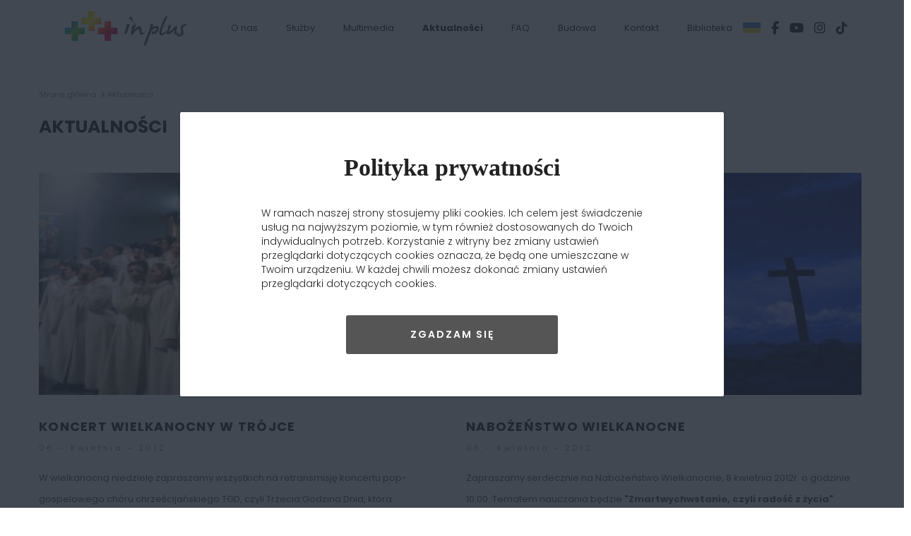

--- FILE ---
content_type: text/html; charset=UTF-8
request_url: http://www.kosciolinplus.pl/site/index/4-aktualnosci/page/26
body_size: 18898
content:
<!DOCTYPE html><html lang="pl"><head><base href="https://www.kosciolinplus.pl/"><meta charset="UTF-8">	<!-- Global site tag (gtag.js) - Google Analytics -->
	<script async src="https://www.googletagmanager.com/gtag/js?id=G-6L557FCM8L"></script>
	<script>
		window.dataLayer = window.dataLayer || [];
		function gtag(){dataLayer.push(arguments);}
		gtag('js', new Date());
		gtag('config', 'G-6L557FCM8L');
	</script>
<link rel="apple-touch-icon" sizes="180x180" href="img/favicons/apple-touch-icon.png?v=213518012019"><link rel="icon" type="image/png" sizes="32x32" href="img/favicons/favicon-32x32.png?v=213518012019"><link rel="icon" type="image/png" sizes="16x16" href="img/favicons/favicon-16x16.png?v=213518012019"><link rel="manifest" href="img/favicons/site.webmanifest?v=213518012019"><link rel="mask-icon" href="img/favicons/safari-pinned-tab.svg?v=213518012019" color="#5bbad5"><link rel="shortcut icon" href="img/favicons/favicon.ico?v=213518012019"><meta name="apple-mobile-web-app-title" content="Kości&oacute;ł InPlus"><meta name="application-name" content="Kości&oacute;ł InPlus"><meta name="msapplication-TileColor" content="#ffffff"><meta name="msapplication-config" content="img/favicons/browserconfig.xml?v=213518012019"><meta name="theme-color" content="#ffffff"><meta http-equiv="Content-Language" content="pl-PL"><meta name="viewport" content="width=device-width"><meta name="google-site-verification" content="_uwTWQzxEYzeA2eplYHoj74nIV_JNlBpEjzNTQgy_OU" /><meta property="og:type" content="article" /><meta property="og:title" content="Aktualności" /> <meta property="og:site_name" content="" /> <meta property="og:url" content="https://www.kosciolinplus.pl/site/index/4-aktualnosci/page/26" /><meta property="og:description" content="" /> <meta property="og:image" content="img/logo.png" /> <meta property="og:locale" content="pl_PL" /><meta name="tweetmeme-title" content="Aktualności" /><meta name="description" content=" - Kościół In Plus w Kuźni Raciborskiej - z korzyścią dla Ciebie"><meta name="keywords" content="kościół,jeruzalem,kuźnia,raciborska,raciborskiej,kosciol,kuznia,bóg,bog,jezus,chrystus,chrześcijaństwo,chrzescijanstwo,parafia,wiara,biblia,nauczania,pomoc,wsparcie,niezwykły,niezwykly,ludzie,relacje,inplus,z korzyścią dla Ciebie"><title>Aktualności - Kościół In Plus w Kuźni Raciborskiej</title>	<script type="text/javascript">
		var url = 'https://www.kosciolinplus.pl/';
	</script>
<script type="text/javascript" src="https://www.kosciolinplus.pl/js/jquery-1.8.2.min.js"></script>

</head><body><style>
	#loader{overflow:hidden; background:#fff;position:fixed;top:0px;left:0px;width:100%;height:100%;z-index:99999999;}
	#Logo_loader {width:50%;height:30%;position:absolute;top:50%;left:50%;transform:translate(-50%,-50%);display:block;}
	#krzyzyk1{fill-opacity:0;stroke-dasharray:700;-webkit-animation:dash1 5s linear forwards infinite;-moz-animation:dash1 5s linear forwards infinite;animation:dash1 5s linear forwards infinite;stroke-dashoffset:700;stroke:#0095DA;stroke-width:8;}
	@-webkit-keyframes dash1{
		0%{stroke-dashoffset:700;stroke:#0095DA;}
		50%{stroke-dashoffset:0;stroke:#82C341;}
		100%{stroke-dashoffset:-700;stroke:#0095DA;}
	}
	@-moz-keyframes dash1{
		0%{stroke-dashoffset:700;stroke:#0095DA;}
		50%{stroke-dashoffset:0;stroke:#82C341;}
		100%{stroke-dashoffset:-700;stroke:#0095DA;}
	}
	@keyframes dash1{
		0%{stroke-dashoffset:700;stroke:#0095DA;}
		50%{stroke-dashoffset:0;stroke:#82C341;}
		100%{stroke-dashoffset:-700;stroke:#0095DA;}
	}
	#krzyzyk2{fill-opacity:0;stroke-dasharray:700;-webkit-animation:dash2 5s linear forwards infinite;-moz-animation:dash2 5s linear forwards infinite;animation:dash2 5s linear forwards infinite;stroke-dashoffset:700;stroke:#F47920;stroke-width:8;}
	@-webkit-keyframes dash2{
		0%{stroke-dashoffset:700;stroke:#F47920;}
		50%{stroke-dashoffset:0;stroke:#C4178D;}
		100%{stroke-dashoffset:-700;stroke:#F47920;}
	}
	@-moz-keyframes dash2{
		0%{stroke-dashoffset:700;stroke:#F47920;}
		50%{stroke-dashoffset:0;stroke:#C4178D;}
		100%{stroke-dashoffset:-700;stroke:#F47920;}
	}
	@keyframes dash2{
		0%{stroke-dashoffset:700;stroke:#F47920;}
		50%{stroke-dashoffset:0;stroke:#C4178D;}
		100%{stroke-dashoffset:-700;stroke:#F47920;}
	}
	#krzyzyk3{fill-opacity:0;stroke-dasharray:700;-webkit-animation:dash3 5s linear forwards infinite;-moz-animation:dash3 5s linear forwards infinite;animation:dash3 5s linear forwards infinite;stroke-dashoffset:700;stroke:#FFD600;stroke-width:8;}
	@-webkit-keyframes dash3{
		0%{stroke-dashoffset:700;stroke:#FFD600;}
		50%{stroke-dashoffset:0;stroke:#F47920;}
		100%{stroke-dashoffset:-700;stroke:#FFD600;}
	}
	@-moz-keyframes dash3{
		0%{stroke-dashoffset:700;stroke:#FFD600;}
		50%{stroke-dashoffset:0;stroke:#F47920;}
		100%{stroke-dashoffset:-700;stroke:#FFD600;}
	}
	@keyframes dash3{
		0%{stroke-dashoffset:700;stroke:#FFD600;}
		50%{stroke-dashoffset:0;stroke:#F47920;}
		100%{stroke-dashoffset:-700;stroke:#FFD600;}
	}
</style>
<div id="loader">
	<svg id="Logo_loader" xmlns="http://www.w3.org/2000/svg" viewBox="0 0 458.6 260.8">
		<polygon class="st0" id="krzyzyk1" points="172.6,144.5 115.9,144.5 115.9,87.8 59.3,87.8 59.3,144.5 2.6,144.5 2.6,201.2 59.3,201.2 
			59.3,257.9 115.9,257.9 115.9,201.2 172.6,201.2"/>
		<polygon class="st1" id="krzyzyk2" points="456.1,144.5 399.4,144.5 399.4,87.8 342.7,87.8 342.7,144.5 286,144.5 286,201.2 342.7,201.2 
			342.7,257.9 399.4,257.9 399.4,201.2 456.1,201.2"/>
		<polygon class="st2" id="krzyzyk3" points="314.4,59.4 257.7,59.4 257.7,2.7 201,2.7 201,59.4 144.3,59.4 144.3,116.1 201,116.1 201,172.8 
			257.7,172.8 257.7,116.1 314.4,116.1"/>
	</svg>
</div><nav><a href="https://www.kosciolinplus.pl/" id="logo"></a><button onclick="showMenu()" id="menu_mobile" aria-expanded="false">
		<svg class="icon icon-menu-mobile" aria-hidden="true" version="1.1" xmlns="http://www.w3.org/2000/svg" xmlns:xlink="http://www.w3.org/1999/xlink" x="0px" y="0px" viewBox="0 0 100 100">
			<g class="svg-menu-mobile">
				<path class="line line-1" d="M5 13h90v14H5z"/>
				<path class="line line-2" d="M5 43h90v14H5z"/>
				<path class="line line-3" d="M5 73h90v14H5z"/>
			</g>
		</svg>
	</button><ul id="mobile_social"><li><a href="https://www.facebook.com/kosciolinplus" target="_blank"><i class="fa-facebook"></i></a></li><li><a href="https://www.youtube.com/user/MusicInPlus/videos" target="_blank"><i class="fa-youtube"></i></a></li><li><a href="https://instagram.com/kosciolinplus/" target="_blank"><i class="fa-instagram"></i></a></li><li><a href="https://www.tiktok.com/@kosciolinplus" target="_blank"><i class="fa-tiktok"></i></a></li></ul><ul id="menu"><li><a href="javascript:void(0)" onclick="showSubMenu(1)" class="menu ">O nas</a><ul class="submenu" id="submenu1"><li><a href="https://www.kosciolinplus.pl/site/index/1-o-nas/10-wyznanie-wiary" class="">Wyznanie wiary</a></li><li><a href="https://www.kosciolinplus.pl/site/index/1-o-nas/124-kierunek-1-5" class="">KIERUNEK 1.5</a></li><li><a href="https://www.kosciolinplus.pl/site/index/1-o-nas/125-wartosci-kosciola" class="">Wartości Kościoła</a></li><li><a href="https://www.kosciolinplus.pl/site/index/1-o-nas/12-z-zycia-wziete" class="">Z życia wzięte</a></li><li><a href="https://www.kosciolinplus.pl/site/index/1-o-nas/38-cztery-prawa-zycia-duchowego" class="">Cztery prawa życia duchowego</a></li><li><a href="https://www.kosciolinplus.pl/site/index/1-o-nas/149-jak-narodzic-sie-na-nowo" class="">Jak narodzić się na nowo</a></li><li><a href="https://www.kosciolinplus.pl/site/index/1-o-nas/152-standardy-ochrony-dzieci" class="">Standardy Ochrony Dzieci</a></li></ul></li><li><a href="javascript:void(0)" onclick="showSubMenu(2)" class="menu ">Służby</a><ul class="submenu" id="submenu2"><li><a href="https://www.kosciolinplus.pl/site/index/2-sluzby/20-pastor" class="">Pastor</a></li><li><a href="https://www.kosciolinplus.pl/site/index/2-sluzby/21-grupa-uwielbienia" class="">Grupa uwielbienia</a></li><li><a href="https://www.kosciolinplus.pl/site/index/2-sluzby/22-grupa-dziecieca" class="">Grupa dziecięca</a></li><li><a href="https://www.kosciolinplus.pl/site/index/2-sluzby/144-sluzba-pomocy-in-plus" class="">Służba Pomocy In Plus</a></li><li><a href="https://www.kosciolinplus.pl/site/index/2-sluzby/120-grupy-domowe" class="">Grupy domowe</a></li><li><a href="https://www.kosciolinplus.pl/site/index/2-sluzby/141-grupa-mlodziezowa" class="">Grupa młodzieżowa</a></li><li><a href="https://www.kosciolinplus.pl/site/index/2-sluzby/148-wsparcie-modlitwa" class="">Wsparcie modlitwą</a></li></ul></li><li><a href="javascript:void(0)" onclick="showSubMenu(3)" class="menu ">Multimedia</a><ul class="submenu" id="submenu3"><li><a href="https://www.kosciolinplus.pl/site/index/3-multimedia/128-nauczania-video" class="">Nauczania Video</a></li><li><a href="https://www.kosciolinplus.pl/site/index/3-multimedia/117-galeria" class="">Galeria</a></li><li><a href="https://www.kosciolinplus.pl/site/index/3-multimedia/29-video" class="">Video</a></li></ul></li><li><a href="https://www.kosciolinplus.pl/site/index/4-aktualnosci" class="menu active">Aktualności</a></li><li><a href="https://www.kosciolinplus.pl/site/index/143-faq" class="menu ">FAQ</a></li><li><a href="https://www.kosciolinplus.pl/site/budowa" class="menu ">Budowa</a></li><li><a href="https://www.kosciolinplus.pl/site/index/7-kontakt" class="menu ">Kontakt</a></li><li><a href="https://www.kosciolinplus.pl/site/index/118-biblioteka" class="menu ">Biblioteka</a></li><li class="spacer"></li><li class="flag"><a href="https://www.kosciolinplus.pl/site/index#googtrans(pl|uk)" class="uk"></a></li><li class="social"><a href="https://www.facebook.com/kosciolinplus" target="_blank"><i class="fa-facebook"></i></a></li><li class="social"><a href="https://www.youtube.com/user/MusicInPlus/videos" target="_blank"><i class="fa-youtube"></i></a></li><li class="social"><a href="https://instagram.com/kosciolinplus/" target="_blank"><i class="fa-instagram"></i></a></li><li class="social"><a href="https://www.tiktok.com/@kosciolinplus" target="_blank"><i class="fa-tiktok"></i></a></li></ul></nav><section class="site"><ul id="breadcrumbs"><li><a href="https://www.kosciolinplus.pl/" class="bread_home">Strona główna</a></li><li><i class="fa-angle-right"></i> Aktualności</li></ul><h1 class="news_title">Aktualności</h1><div id="news"><div class="news"><a href="https://www.kosciolinplus.pl/site/index/4-aktualnosci/news/172-koncert-wielkanocny-w-trojce" class="photo" style="background-image:url(photos/_thumbs/mini_24_1333700276.jpg);"></a><a href="https://www.kosciolinplus.pl/site/index/4-aktualnosci/news/172-koncert-wielkanocny-w-trojce" class="title">Koncert Wielkanocny w Trójce</a><div class="date">06 - Kwietnia - 2012</div><div class="lead"><p>W wielkanocną niedzielę zapraszamy wszystkich na retransmisję koncertu pop-gospelowego chóru chrześcijańskiego TGD, czyli Trzecia Godzina Dnia, która odbędzie się w radiowej Trójce.</p>
<p>Więcej informacji o koncercie na stronie <a href="http://www.polskieradio.pl/9/200/Artykul/574048,Koncert-Wielkanocny-w-Trojce">Polskiego Radia</a>.</p></div><a href="https://www.kosciolinplus.pl/site/index/4-aktualnosci/news/172-koncert-wielkanocny-w-trojce" class="more_news">Czytaj całość<i class="fa-arrow-right"></i></a><div class="cleaner"></div></div><div class="news"><a href="https://www.kosciolinplus.pl/site/index/4-aktualnosci/news/171-nabozenstwo-wielkanocne" class="photo" style="background-image:url(photos/_thumbs/mini_krzyze_1333656314.jpg);"></a><a href="https://www.kosciolinplus.pl/site/index/4-aktualnosci/news/171-nabozenstwo-wielkanocne" class="title">Nabożeństwo Wielkanocne</a><div class="date">05 - Kwietnia - 2012</div><div class="lead"><p>Zapraszamy serdecznie na Nabożeństwo Wielkanocne, 8 kwietnia 2012r. o godzinie 10:00. Tematem nauczania będzie <strong class="niebieski">"Zmartwychwstanie, czyli radość z życia"</strong></p></div><a href="https://www.kosciolinplus.pl/site/index/4-aktualnosci/news/171-nabozenstwo-wielkanocne" class="more_news">Czytaj całość<i class="fa-arrow-right"></i></a><div class="cleaner"></div></div><div class="news"><a href="https://www.kosciolinplus.pl/site/index/4-aktualnosci/news/170-wieczor-uwielbienia--quot-w-ramionach-ojca-quot-" class="title">Wieczór uwielbienia &quot;W ramionach Ojca&quot;</a><div class="date">01 - Kwietnia - 2012</div><div class="lead"><p>Zapraszamy na kolejny Wieczór Uwielbienia <strong class="niebieski">"W ramionach Ojca"</strong> który odbędzie się 21 kwietnia (sobota) o godzinie 18:00.</p></div><a href="https://www.kosciolinplus.pl/site/index/4-aktualnosci/news/170-wieczor-uwielbienia--quot-w-ramionach-ojca-quot-" class="more_news">Czytaj całość<i class="fa-arrow-right"></i></a><div class="cleaner"></div></div><div class="news"><a href="https://www.kosciolinplus.pl/site/index/4-aktualnosci/news/169-biznes--pieniadze--emocje" class="photo" style="background-image:url(photos/_thumbs/mini_biznespieniadzeemocje_1332580597.jpg);"></a><a href="https://www.kosciolinplus.pl/site/index/4-aktualnosci/news/169-biznes--pieniadze--emocje" class="title">Biznes, pieniądze, emocje</a><div class="date">24 - Marca - 2012</div><div class="lead"><p>Zapraszamy serdecznie na szkolenie biznesowe dla przedsiębiorczych.</p>
<p>Mówcami będą:</p>
<ul>
<li>Adrian Koczy - o biznesie</li>
<li>Kamil Cebulski - o pieniądzach</li>
<li>Andrzej Burzyński - o emocjach</li>
</ul>
<p>Więcej informacji na dołączonym plakacie.</p>
<ul>
</ul></div><a href="https://www.kosciolinplus.pl/site/index/4-aktualnosci/news/169-biznes--pieniadze--emocje" class="more_news">Czytaj całość<i class="fa-arrow-right"></i></a><div class="cleaner"></div></div><div class="news"><a href="https://www.kosciolinplus.pl/site/index/4-aktualnosci/news/168-spotkanie-mlodziezowe" class="title">Spotkanie młodzieżowe</a><div class="date">19 - Marca - 2012</div><div class="lead"><p>Serdecznie zapraszamy na kolejne spotkanie młodzieżowe, które odbędzie się <strong>30 marca</strong> o godzinie <strong>19:00</strong> w <strong>Klubie "Bezpieczna Przystań".</strong><strong><br /></strong></p>
<p style="text-align: center"><img src="/photos/koncowy_1332193342.jpg" alt="Spotkanie młodzieżowe, 30 marca 2012" width="630" height="342" /></p></div><a href="https://www.kosciolinplus.pl/site/index/4-aktualnosci/news/168-spotkanie-mlodziezowe" class="more_news">Czytaj całość<i class="fa-arrow-right"></i></a><div class="cleaner"></div></div><div class="news"><a href="https://www.kosciolinplus.pl/site/index/4-aktualnosci/news/167-spotkanie-mlodziezowe" class="title">Spotkanie młodzieżowe</a><div class="date">08 - Marca - 2012</div><div class="lead"><p>Zapraszamy wszystkich młodych, ciałem i duchem, na kolejne spotkanie młodzieżowe, które odbędzie się <strong>16 marca 2012r.</strong> o godzinie <strong>19:00</strong> w Klubie "Bezpieczna Przystań".</p>
<p style="text-align: center;"><img src="/photos/bp__b_1331189452.jpg" alt="Spotkanie młodzieżowe" width="630" height="245" /></p></div><a href="https://www.kosciolinplus.pl/site/index/4-aktualnosci/news/167-spotkanie-mlodziezowe" class="more_news">Czytaj całość<i class="fa-arrow-right"></i></a><div class="cleaner"></div></div><div class="news"><a href="https://www.kosciolinplus.pl/site/index/4-aktualnosci/news/166-wieczor-chwaly" class="photo" style="background-image:url(photos/_thumbs/mini_wc_1330206222.jpg);"></a><a href="https://www.kosciolinplus.pl/site/index/4-aktualnosci/news/166-wieczor-chwaly" class="title">Wieczór chwały</a><div class="date">25 - Lutego - 2012</div><div class="lead"><p>Zapraszamy na kolejny wieczór chwały, który odbędzie się 3 marca o godzinie 18:00.</p>
<p class="niebieski"><strong>"Lepszy jeden dzień w przedsionkach Twych, lepszy jeden dzień w domu Twym!"</strong></p></div><a href="https://www.kosciolinplus.pl/site/index/4-aktualnosci/news/166-wieczor-chwaly" class="more_news">Czytaj całość<i class="fa-arrow-right"></i></a><div class="cleaner"></div></div><div class="news"><a href="https://www.kosciolinplus.pl/site/index/4-aktualnosci/news/165-podsumowanie-spotkan-z-jagoda-markiewicz" class="photo" style="background-image:url(photos/_thumbs/mini_dsc_6715_1329204579.jpg);"></a><a href="https://www.kosciolinplus.pl/site/index/4-aktualnosci/news/165-podsumowanie-spotkan-z-jagoda-markiewicz" class="title">Podsumowanie spotkań z Jagodą Markiewicz</a><div class="date">14 - Lutego - 2012</div><div class="lead"><p>W dniach od 10 do 12 lutego odbyły się trzy spotkania Jagodą Markiewicz.</p>
<p>Temat spotkania: "Możesz więcej niż myślisz, czyli kobieta, która zmienia świat"</p></div><a href="https://www.kosciolinplus.pl/site/index/4-aktualnosci/news/165-podsumowanie-spotkan-z-jagoda-markiewicz" class="more_news">Czytaj całość<i class="fa-arrow-right"></i></a><div class="cleaner"></div></div><div id="pag"><table cellspacing="0" cellpadding="0" class="pagination"><tr><td><a href="https://www.kosciolinplus.pl/site/index/4-aktualnosci/page/25" class="pagination_txt"><i class="ti-arrow-left"></i></a></td><td><a href="https://www.kosciolinplus.pl/site/index/4-aktualnosci/page/1" class="pagination_a">01</a></td><td><a href="https://www.kosciolinplus.pl/site/index/4-aktualnosci/page/2" class="pagination_a">02</a></td><td><span class="other_p hellip">&hellip;</span></td><td><a href="https://www.kosciolinplus.pl/site/index/4-aktualnosci/page/24" class="pagination_a">24</a></td><td><a href="https://www.kosciolinplus.pl/site/index/4-aktualnosci/page/25" class="pagination_a">25</a></td><td><span class="current">26</span></td><td><a href="https://www.kosciolinplus.pl/site/index/4-aktualnosci/page/27" class="pagination_a">27</a></td><td><a href="https://www.kosciolinplus.pl/site/index/4-aktualnosci/page/28" class="pagination_a">28</a></td><td><span class="other_p hellip">&hellip;</span></td><td><a href="https://www.kosciolinplus.pl/site/index/4-aktualnosci/page/31" class="pagination_a">31</a></td><td><a href="https://www.kosciolinplus.pl/site/index/4-aktualnosci/page/32" class="pagination_a">32</a></td><td><a href="https://www.kosciolinplus.pl/site/index/4-aktualnosci/page/27" class="pagination_txt"><i class="ti-arrow-right"></i></a></td></tr></table></div></div></section><footer>
	<div id="footer">
		<div class="box first">
			<div class="title">Nasza misja</div>
			<div class="text"><p>Żyjemy naśladując Jezusa kochając Boga i ludzi, głosząc wszystkim Chrystusa i razem tworząc Kościół</p></div>
		</div>
		<div class="box">
			<div class="title">Strony</div>
<ul><li><a href="https://www.kosciolinplus.pl/site/index/1-o-nas" class="">O nas</a></li><li><a href="https://www.kosciolinplus.pl/site/index/2-sluzby" class="">Służby</a></li><li><a href="https://www.kosciolinplus.pl/site/index/3-multimedia" class="">Multimedia</a></li><li><a href="https://www.kosciolinplus.pl/site/index/4-aktualnosci" class="active">Aktualności</a></li><li><a href="https://www.kosciolinplus.pl/site/index/123-polityka-dotyczaca-plikow-cookies-czyli-tzw--ciasteczek-" class="">Polityka dotycząca Plików Cookies czyli tzw "ciasteczek"</a></li><li><a href="https://www.kosciolinplus.pl/site/index/143-faq" class="">FAQ</a></li><li><a href="https://www.kosciolinplus.pl/site/budowa" class="">Budowa</a></li><li><a href="https://www.kosciolinplus.pl/site/index/7-kontakt" class="">Kontakt</a></li><li><a href="https://www.kosciolinplus.pl/site/index/118-biblioteka" class="">Biblioteka</a></li><li><a href="https://www.kosciolinplus.pl/site/index/9-mapa-strony" class="">Mapa strony</a></li></ul>		</div>
		<div class="box">
			<div class="title">Obserwuj nas</div>
			<div class="text">
				<p>
					<a href="https://www.facebook.com/kosciolinplus" target="_blank" class="social" title="facebook.com"><i class="fa-facebook"></i></a> 
					<a href="https://www.youtube.com/user/MusicInPlus/videos" target="_blank" class="social" title="youtube.com"><i class="fa-youtube"></i></a>
					<a href="https://instagram.com/kosciolinplus/" target="_blank" class="social" title="instagram.com"><i class="fa-instagram"></i></a>
					<a href="https://www.tiktok.com/@kosciolinplus" target="_blank" class="social" title="tiktok.com"><i class="fa-tiktok"></i></a>
				</p>
			</div>
		</div>
		<div class="box copy">
			<div class="title">Nasz adres</div>
			<div class="text">
				<p>Kościół In Plus w Kuźni Raciborskiej<br/>
				zbór Kościoła Bożego w Chrystusie</p>
				<p>ul. Topolowa 39<br/>
				47-420 Kuźnia Raciborska<br/>
				e-mail: <a href="mailto:poczta@kosciolinplus.pl">poczta@kosciolinplus.pl</a></p>
				<p>© 2026 Kościół In Plus</p>
			</div>
			<div id="google_translate_element"></div>
			<script type="text/javascript">
				function googleTranslateElementInit() {
					new google.translate.TranslateElement({pageLanguage: 'pl', layout: google.translate.TranslateElement.InlineLayout.SIMPLE}, 'google_translate_element');
				}
			</script>
			<script src="//translate.google.com/translate_a/element.js?cb=googleTranslateElementInit"></script>
		</div>
		<div class="cleaner"></div>
	</div>
</footer><div id="polityka_cookies_overlay"><div id="polityka_cookies"><div id="polityka_cookies_cont"><h2>Polityka prywatności</h2><p>W ramach naszej strony stosujemy pliki cookies. Ich celem jest świadczenie usług na najwyższym poziomie, w tym również dostosowanych do Twoich indywidualnych potrzeb. Korzystanie z witryny bez zmiany ustawień przeglądarki dotyczących cookies oznacza, że będą one umieszczane w Twoim urządzeniu. W każdej chwili możesz dokonać zmiany ustawień przeglądarki dotyczących cookies.</p><div class="polityka_cookies_buttons"><div id="polityka_close" onclick="akceptujeCiastka()">Zgadzam się</div></div><div class="cleaner"></div></div><script type="text/javascript">
	function akceptujeCiastka()
	{
		$("#polityka_cookies_overlay").remove();
		var expires = null;
		expires = new Date();
		var theDay = expires.getDate();
		theDay = theDay + 356;
		expires.setDate(theDay);
	
		document.cookie = "polityka_kosciolinplus3=1; expires=" + expires.toGMTString() + "; path=/";
	}
</script>
</div></div><script>
  (function(i,s,o,g,r,a,m){i['GoogleAnalyticsObject']=r;i[r]=i[r]||function(){
  (i[r].q=i[r].q||[]).push(arguments)},i[r].l=1*new Date();a=s.createElement(o),
  m=s.getElementsByTagName(o)[0];a.async=1;a.src=g;m.parentNode.insertBefore(a,m)
  })(window,document,'script','//www.google-analytics.com/analytics.js','ga');

  ga('create', 'UA-42760337-1', 'kosciolinplus.pl');
  ga('send', 'pageview');

</script>

<link rel="stylesheet" href="https://site-assets.fontawesome.com/releases/v6.5.1/css/all.css"/>
<style>@font-face {
	font-family: 'themify';
	src:url('fonts/themify.eot?-fvbane');
	src:url('fonts/themify.eot?#iefix-fvbane') format('embedded-opentype'),
		url('fonts/themify.woff?-fvbane') format('woff'),
		url('fonts/themify.ttf?-fvbane') format('truetype'),
		url('fonts/themify.svg?-fvbane#themify') format('svg');
	font-weight: normal;
	font-style: normal;
}

[class^="ti-"], [class*=" ti-"] {
	font-family: 'themify';
	speak: none;
	font-style: normal;
	font-weight: normal;
	font-variant: normal;
	text-transform: none;
	line-height: 1;

	/* Better Font Rendering =========== */
	-webkit-font-smoothing: antialiased;
	-moz-osx-font-smoothing: grayscale;
}

.ti-wand:before {
	content: "\e600";
}
.ti-volume:before {
	content: "\e601";
}
.ti-user:before {
	content: "\e602";
}
.ti-unlock:before {
	content: "\e603";
}
.ti-unlink:before {
	content: "\e604";
}
.ti-trash:before {
	content: "\e605";
}
.ti-thought:before {
	content: "\e606";
}
.ti-target:before {
	content: "\e607";
}
.ti-tag:before {
	content: "\e608";
}
.ti-tablet:before {
	content: "\e609";
}
.ti-star:before {
	content: "\e60a";
}
.ti-spray:before {
	content: "\e60b";
}
.ti-signal:before {
	content: "\e60c";
}
.ti-shopping-cart:before {
	content: "\e60d";
}
.ti-shopping-cart-full:before {
	content: "\e60e";
}
.ti-settings:before {
	content: "\e60f";
}
.ti-search:before {
	content: "\e610";
}
.ti-zoom-in:before {
	content: "\e611";
}
.ti-zoom-out:before {
	content: "\e612";
}
.ti-cut:before {
	content: "\e613";
}
.ti-ruler:before {
	content: "\e614";
}
.ti-ruler-pencil:before {
	content: "\e615";
}
.ti-ruler-alt:before {
	content: "\e616";
}
.ti-bookmark:before {
	content: "\e617";
}
.ti-bookmark-alt:before {
	content: "\e618";
}
.ti-reload:before {
	content: "\e619";
}
.ti-plus:before {
	content: "\e61a";
}
.ti-pin:before {
	content: "\e61b";
}
.ti-pencil:before {
	content: "\e61c";
}
.ti-pencil-alt:before {
	content: "\e61d";
}
.ti-paint-roller:before {
	content: "\e61e";
}
.ti-paint-bucket:before {
	content: "\e61f";
}
.ti-na:before {
	content: "\e620";
}
.ti-mobile:before {
	content: "\e621";
}
.ti-minus:before {
	content: "\e622";
}
.ti-medall:before {
	content: "\e623";
}
.ti-medall-alt:before {
	content: "\e624";
}
.ti-marker:before {
	content: "\e625";
}
.ti-marker-alt:before {
	content: "\e626";
}
.ti-arrow-up:before {
	content: "\e627";
}
.ti-arrow-right:before {
	content: "\e628";
}
.ti-arrow-left:before {
	content: "\e629";
}
.ti-arrow-down:before {
	content: "\e62a";
}
.ti-lock:before {
	content: "\e62b";
}
.ti-location-arrow:before {
	content: "\e62c";
}
.ti-link:before {
	content: "\e62d";
}
.ti-layout:before {
	content: "\e62e";
}
.ti-layers:before {
	content: "\e62f";
}
.ti-layers-alt:before {
	content: "\e630";
}
.ti-key:before {
	content: "\e631";
}
.ti-import:before {
	content: "\e632";
}
.ti-image:before {
	content: "\e633";
}
.ti-heart:before {
	content: "\e634";
}
.ti-heart-broken:before {
	content: "\e635";
}
.ti-hand-stop:before {
	content: "\e636";
}
.ti-hand-open:before {
	content: "\e637";
}
.ti-hand-drag:before {
	content: "\e638";
}
.ti-folder:before {
	content: "\e639";
}
.ti-flag:before {
	content: "\e63a";
}
.ti-flag-alt:before {
	content: "\e63b";
}
.ti-flag-alt-2:before {
	content: "\e63c";
}
.ti-eye:before {
	content: "\e63d";
}
.ti-export:before {
	content: "\e63e";
}
.ti-exchange-vertical:before {
	content: "\e63f";
}
.ti-desktop:before {
	content: "\e640";
}
.ti-cup:before {
	content: "\e641";
}
.ti-crown:before {
	content: "\e642";
}
.ti-comments:before {
	content: "\e643";
}
.ti-comment:before {
	content: "\e644";
}
.ti-comment-alt:before {
	content: "\e645";
}
.ti-close:before {
	content: "\e646";
}
.ti-clip:before {
	content: "\e647";
}
.ti-angle-up:before {
	content: "\e648";
}
.ti-angle-right:before {
	content: "\e649";
}
.ti-angle-left:before {
	content: "\e64a";
}
.ti-angle-down:before {
	content: "\e64b";
}
.ti-check:before {
	content: "\e64c";
}
.ti-check-box:before {
	content: "\e64d";
}
.ti-camera:before {
	content: "\e64e";
}
.ti-announcement:before {
	content: "\e64f";
}
.ti-brush:before {
	content: "\e650";
}
.ti-briefcase:before {
	content: "\e651";
}
.ti-bolt:before {
	content: "\e652";
}
.ti-bolt-alt:before {
	content: "\e653";
}
.ti-blackboard:before {
	content: "\e654";
}
.ti-bag:before {
	content: "\e655";
}
.ti-move:before {
	content: "\e656";
}
.ti-arrows-vertical:before {
	content: "\e657";
}
.ti-arrows-horizontal:before {
	content: "\e658";
}
.ti-fullscreen:before {
	content: "\e659";
}
.ti-arrow-top-right:before {
	content: "\e65a";
}
.ti-arrow-top-left:before {
	content: "\e65b";
}
.ti-arrow-circle-up:before {
	content: "\e65c";
}
.ti-arrow-circle-right:before {
	content: "\e65d";
}
.ti-arrow-circle-left:before {
	content: "\e65e";
}
.ti-arrow-circle-down:before {
	content: "\e65f";
}
.ti-angle-double-up:before {
	content: "\e660";
}
.ti-angle-double-right:before {
	content: "\e661";
}
.ti-angle-double-left:before {
	content: "\e662";
}
.ti-angle-double-down:before {
	content: "\e663";
}
.ti-zip:before {
	content: "\e664";
}
.ti-world:before {
	content: "\e665";
}
.ti-wheelchair:before {
	content: "\e666";
}
.ti-view-list:before {
	content: "\e667";
}
.ti-view-list-alt:before {
	content: "\e668";
}
.ti-view-grid:before {
	content: "\e669";
}
.ti-uppercase:before {
	content: "\e66a";
}
.ti-upload:before {
	content: "\e66b";
}
.ti-underline:before {
	content: "\e66c";
}
.ti-truck:before {
	content: "\e66d";
}
.ti-timer:before {
	content: "\e66e";
}
.ti-ticket:before {
	content: "\e66f";
}
.ti-thumb-up:before {
	content: "\e670";
}
.ti-thumb-down:before {
	content: "\e671";
}
.ti-text:before {
	content: "\e672";
}
.ti-stats-up:before {
	content: "\e673";
}
.ti-stats-down:before {
	content: "\e674";
}
.ti-split-v:before {
	content: "\e675";
}
.ti-split-h:before {
	content: "\e676";
}
.ti-smallcap:before {
	content: "\e677";
}
.ti-shine:before {
	content: "\e678";
}
.ti-shift-right:before {
	content: "\e679";
}
.ti-shift-left:before {
	content: "\e67a";
}
.ti-shield:before {
	content: "\e67b";
}
.ti-notepad:before {
	content: "\e67c";
}
.ti-server:before {
	content: "\e67d";
}
.ti-quote-right:before {
	content: "\e67e";
}
.ti-quote-left:before {
	content: "\e67f";
}
.ti-pulse:before {
	content: "\e680";
}
.ti-printer:before {
	content: "\e681";
}
.ti-power-off:before {
	content: "\e682";
}
.ti-plug:before {
	content: "\e683";
}
.ti-pie-chart:before {
	content: "\e684";
}
.ti-paragraph:before {
	content: "\e685";
}
.ti-panel:before {
	content: "\e686";
}
.ti-package:before {
	content: "\e687";
}
.ti-music:before {
	content: "\e688";
}
.ti-music-alt:before {
	content: "\e689";
}
.ti-mouse:before {
	content: "\e68a";
}
.ti-mouse-alt:before {
	content: "\e68b";
}
.ti-money:before {
	content: "\e68c";
}
.ti-microphone:before {
	content: "\e68d";
}
.ti-menu:before {
	content: "\e68e";
}
.ti-menu-alt:before {
	content: "\e68f";
}
.ti-map:before {
	content: "\e690";
}
.ti-map-alt:before {
	content: "\e691";
}
.ti-loop:before {
	content: "\e692";
}
.ti-location-pin:before {
	content: "\e693";
}
.ti-list:before {
	content: "\e694";
}
.ti-light-bulb:before {
	content: "\e695";
}
.ti-Italic:before {
	content: "\e696";
}
.ti-info:before {
	content: "\e697";
}
.ti-infinite:before {
	content: "\e698";
}
.ti-id-badge:before {
	content: "\e699";
}
.ti-hummer:before {
	content: "\e69a";
}
.ti-home:before {
	content: "\e69b";
}
.ti-help:before {
	content: "\e69c";
}
.ti-headphone:before {
	content: "\e69d";
}
.ti-harddrives:before {
	content: "\e69e";
}
.ti-harddrive:before {
	content: "\e69f";
}
.ti-gift:before {
	content: "\e6a0";
}
.ti-game:before {
	content: "\e6a1";
}
.ti-filter:before {
	content: "\e6a2";
}
.ti-files:before {
	content: "\e6a3";
}
.ti-file:before {
	content: "\e6a4";
}
.ti-eraser:before {
	content: "\e6a5";
}
.ti-envelope:before {
	content: "\e6a6";
}
.ti-download:before {
	content: "\e6a7";
}
.ti-direction:before {
	content: "\e6a8";
}
.ti-direction-alt:before {
	content: "\e6a9";
}
.ti-dashboard:before {
	content: "\e6aa";
}
.ti-control-stop:before {
	content: "\e6ab";
}
.ti-control-shuffle:before {
	content: "\e6ac";
}
.ti-control-play:before {
	content: "\e6ad";
}
.ti-control-pause:before {
	content: "\e6ae";
}
.ti-control-forward:before {
	content: "\e6af";
}
.ti-control-backward:before {
	content: "\e6b0";
}
.ti-cloud:before {
	content: "\e6b1";
}
.ti-cloud-up:before {
	content: "\e6b2";
}
.ti-cloud-down:before {
	content: "\e6b3";
}
.ti-clipboard:before {
	content: "\e6b4";
}
.ti-car:before {
	content: "\e6b5";
}
.ti-calendar:before {
	content: "\e6b6";
}
.ti-book:before {
	content: "\e6b7";
}
.ti-bell:before {
	content: "\e6b8";
}
.ti-basketball:before {
	content: "\e6b9";
}
.ti-bar-chart:before {
	content: "\e6ba";
}
.ti-bar-chart-alt:before {
	content: "\e6bb";
}
.ti-back-right:before {
	content: "\e6bc";
}
.ti-back-left:before {
	content: "\e6bd";
}
.ti-arrows-corner:before {
	content: "\e6be";
}
.ti-archive:before {
	content: "\e6bf";
}
.ti-anchor:before {
	content: "\e6c0";
}
.ti-align-right:before {
	content: "\e6c1";
}
.ti-align-left:before {
	content: "\e6c2";
}
.ti-align-justify:before {
	content: "\e6c3";
}
.ti-align-center:before {
	content: "\e6c4";
}
.ti-alert:before {
	content: "\e6c5";
}
.ti-alarm-clock:before {
	content: "\e6c6";
}
.ti-agenda:before {
	content: "\e6c7";
}
.ti-write:before {
	content: "\e6c8";
}
.ti-window:before {
	content: "\e6c9";
}
.ti-widgetized:before {
	content: "\e6ca";
}
.ti-widget:before {
	content: "\e6cb";
}
.ti-widget-alt:before {
	content: "\e6cc";
}
.ti-wallet:before {
	content: "\e6cd";
}
.ti-video-clapper:before {
	content: "\e6ce";
}
.ti-video-camera:before {
	content: "\e6cf";
}
.ti-vector:before {
	content: "\e6d0";
}
.ti-themify-logo:before {
	content: "\e6d1";
}
.ti-themify-favicon:before {
	content: "\e6d2";
}
.ti-themify-favicon-alt:before {
	content: "\e6d3";
}
.ti-support:before {
	content: "\e6d4";
}
.ti-stamp:before {
	content: "\e6d5";
}
.ti-split-v-alt:before {
	content: "\e6d6";
}
.ti-slice:before {
	content: "\e6d7";
}
.ti-shortcode:before {
	content: "\e6d8";
}
.ti-shift-right-alt:before {
	content: "\e6d9";
}
.ti-shift-left-alt:before {
	content: "\e6da";
}
.ti-ruler-alt-2:before {
	content: "\e6db";
}
.ti-receipt:before {
	content: "\e6dc";
}
.ti-pin2:before {
	content: "\e6dd";
}
.ti-pin-alt:before {
	content: "\e6de";
}
.ti-pencil-alt2:before {
	content: "\e6df";
}
.ti-palette:before {
	content: "\e6e0";
}
.ti-more:before {
	content: "\e6e1";
}
.ti-more-alt:before {
	content: "\e6e2";
}
.ti-microphone-alt:before {
	content: "\e6e3";
}
.ti-magnet:before {
	content: "\e6e4";
}
.ti-line-double:before {
	content: "\e6e5";
}
.ti-line-dotted:before {
	content: "\e6e6";
}
.ti-line-dashed:before {
	content: "\e6e7";
}
.ti-layout-width-full:before {
	content: "\e6e8";
}
.ti-layout-width-default:before {
	content: "\e6e9";
}
.ti-layout-width-default-alt:before {
	content: "\e6ea";
}
.ti-layout-tab:before {
	content: "\e6eb";
}
.ti-layout-tab-window:before {
	content: "\e6ec";
}
.ti-layout-tab-v:before {
	content: "\e6ed";
}
.ti-layout-tab-min:before {
	content: "\e6ee";
}
.ti-layout-slider:before {
	content: "\e6ef";
}
.ti-layout-slider-alt:before {
	content: "\e6f0";
}
.ti-layout-sidebar-right:before {
	content: "\e6f1";
}
.ti-layout-sidebar-none:before {
	content: "\e6f2";
}
.ti-layout-sidebar-left:before {
	content: "\e6f3";
}
.ti-layout-placeholder:before {
	content: "\e6f4";
}
.ti-layout-menu:before {
	content: "\e6f5";
}
.ti-layout-menu-v:before {
	content: "\e6f6";
}
.ti-layout-menu-separated:before {
	content: "\e6f7";
}
.ti-layout-menu-full:before {
	content: "\e6f8";
}
.ti-layout-media-right-alt:before {
	content: "\e6f9";
}
.ti-layout-media-right:before {
	content: "\e6fa";
}
.ti-layout-media-overlay:before {
	content: "\e6fb";
}
.ti-layout-media-overlay-alt:before {
	content: "\e6fc";
}
.ti-layout-media-overlay-alt-2:before {
	content: "\e6fd";
}
.ti-layout-media-left-alt:before {
	content: "\e6fe";
}
.ti-layout-media-left:before {
	content: "\e6ff";
}
.ti-layout-media-center-alt:before {
	content: "\e700";
}
.ti-layout-media-center:before {
	content: "\e701";
}
.ti-layout-list-thumb:before {
	content: "\e702";
}
.ti-layout-list-thumb-alt:before {
	content: "\e703";
}
.ti-layout-list-post:before {
	content: "\e704";
}
.ti-layout-list-large-image:before {
	content: "\e705";
}
.ti-layout-line-solid:before {
	content: "\e706";
}
.ti-layout-grid4:before {
	content: "\e707";
}
.ti-layout-grid3:before {
	content: "\e708";
}
.ti-layout-grid2:before {
	content: "\e709";
}
.ti-layout-grid2-thumb:before {
	content: "\e70a";
}
.ti-layout-cta-right:before {
	content: "\e70b";
}
.ti-layout-cta-left:before {
	content: "\e70c";
}
.ti-layout-cta-center:before {
	content: "\e70d";
}
.ti-layout-cta-btn-right:before {
	content: "\e70e";
}
.ti-layout-cta-btn-left:before {
	content: "\e70f";
}
.ti-layout-column4:before {
	content: "\e710";
}
.ti-layout-column3:before {
	content: "\e711";
}
.ti-layout-column2:before {
	content: "\e712";
}
.ti-layout-accordion-separated:before {
	content: "\e713";
}
.ti-layout-accordion-merged:before {
	content: "\e714";
}
.ti-layout-accordion-list:before {
	content: "\e715";
}
.ti-ink-pen:before {
	content: "\e716";
}
.ti-info-alt:before {
	content: "\e717";
}
.ti-help-alt:before {
	content: "\e718";
}
.ti-headphone-alt:before {
	content: "\e719";
}
.ti-hand-point-up:before {
	content: "\e71a";
}
.ti-hand-point-right:before {
	content: "\e71b";
}
.ti-hand-point-left:before {
	content: "\e71c";
}
.ti-hand-point-down:before {
	content: "\e71d";
}
.ti-gallery:before {
	content: "\e71e";
}
.ti-face-smile:before {
	content: "\e71f";
}
.ti-face-sad:before {
	content: "\e720";
}
.ti-credit-card:before {
	content: "\e721";
}
.ti-control-skip-forward:before {
	content: "\e722";
}
.ti-control-skip-backward:before {
	content: "\e723";
}
.ti-control-record:before {
	content: "\e724";
}
.ti-control-eject:before {
	content: "\e725";
}
.ti-comments-smiley:before {
	content: "\e726";
}
.ti-brush-alt:before {
	content: "\e727";
}
.ti-youtube:before {
	content: "\e728";
}
.ti-vimeo:before {
	content: "\e729";
}
.ti-twitter:before {
	content: "\e72a";
}
.ti-time:before {
	content: "\e72b";
}
.ti-tumblr:before {
	content: "\e72c";
}
.ti-skype:before {
	content: "\e72d";
}
.ti-share:before {
	content: "\e72e";
}
.ti-share-alt:before {
	content: "\e72f";
}
.ti-rocket:before {
	content: "\e730";
}
.ti-pinterest:before {
	content: "\e731";
}
.ti-new-window:before {
	content: "\e732";
}
.ti-microsoft:before {
	content: "\e733";
}
.ti-list-ol:before {
	content: "\e734";
}
.ti-linkedin:before {
	content: "\e735";
}
.ti-layout-sidebar-2:before {
	content: "\e736";
}
.ti-layout-grid4-alt:before {
	content: "\e737";
}
.ti-layout-grid3-alt:before {
	content: "\e738";
}
.ti-layout-grid2-alt:before {
	content: "\e739";
}
.ti-layout-column4-alt:before {
	content: "\e73a";
}
.ti-layout-column3-alt:before {
	content: "\e73b";
}
.ti-layout-column2-alt:before {
	content: "\e73c";
}
.ti-instagram:before {
	content: "\e73d";
}
.ti-google:before {
	content: "\e73e";
}
.ti-github:before {
	content: "\e73f";
}
.ti-flickr:before {
	content: "\e740";
}
.ti-facebook:before {
	content: "\e741";
}
.ti-dropbox:before {
	content: "\e742";
}
.ti-dribbble:before {
	content: "\e743";
}
.ti-apple:before {
	content: "\e744";
}
.ti-android:before {
	content: "\e745";
}
.ti-save:before {
	content: "\e746";
}
.ti-save-alt:before {
	content: "\e747";
}
.ti-yahoo:before {
	content: "\e748";
}
.ti-wordpress:before {
	content: "\e749";
}
.ti-vimeo-alt:before {
	content: "\e74a";
}
.ti-twitter-alt:before {
	content: "\e74b";
}
.ti-tumblr-alt:before {
	content: "\e74c";
}
.ti-trello:before {
	content: "\e74d";
}
.ti-stack-overflow:before {
	content: "\e74e";
}
.ti-soundcloud:before {
	content: "\e74f";
}
.ti-sharethis:before {
	content: "\e750";
}
.ti-sharethis-alt:before {
	content: "\e751";
}
.ti-reddit:before {
	content: "\e752";
}
.ti-pinterest-alt:before {
	content: "\e753";
}
.ti-microsoft-alt:before {
	content: "\e754";
}
.ti-linux:before {
	content: "\e755";
}
.ti-jsfiddle:before {
	content: "\e756";
}
.ti-joomla:before {
	content: "\e757";
}
.ti-html5:before {
	content: "\e758";
}
.ti-flickr-alt:before {
	content: "\e759";
}
.ti-email:before {
	content: "\e75a";
}
.ti-drupal:before {
	content: "\e75b";
}
.ti-dropbox-alt:before {
	content: "\e75c";
}
.ti-css3:before {
	content: "\e75d";
}
.ti-rss:before {
	content: "\e75e";
}
.ti-rss-alt:before {
	content: "\e75f";
}
1</style>
<style>@import url('https://fonts.googleapis.com/css?family=Poppins:300,300i,400,400i,500,500i,600,600i,700,700i&subset=latin-ext');
html{overflow-x:hidden;}
body{background-color:white;margin:0;padding:0;font-family:Poppins;}
audio,video{width:100%;margin:30px 0px 0px 0px;}
i[class^="fa-"]{display:inline-block;font-family:FontAwesome;font-style:normal;font-weight:normal;}
*{box-sizing:border-box;}
html.blockd,html.blockd body{overflow:hidden;}
h1,h2,h3,h4,h5{margin:0px;padding:0px;font-size:inherit;font-weight:inherit;}
strong{font-weight:700;}
a{color:black;}
a:hover{text-decoration:underline;}
#ad_banner{position:relative;}
#kohana-profiler{display:none;}
.cleaner{clear:both;}
i[class^="fa-"]{display:inline-block;font:normal normal normal 14px/1 FontAwesome;font-size:inherit;text-rendering:auto;-webkit-font-smoothing:antialiased;-moz-osx-font-smoothing:grayscale}
.captchas{color:black;font-family:Poppins;font-size:16px;font-weight:400;line-height:24px;margin:0;}
.captchas p{margin:0px 0px 10px 0px;padding:0px;}
.captcha_img{color:#3d405b;cursor:pointer;float:left;font-size:30px;height:40px;line-height:40px;margin:0 5px 0 0;text-align:center;width:40px;}
.captcha_img:hover{color:#D76934;}
.captcha_img.captcha_img_tu{color:#D76934;}
#pag{position:relative;z-index:2;}
.pagination{margin:20px 0px 0px 0px;}
.pagination td{padding:0px;}
.current{color:#222222;display:block;font-family:Poppins;font-size:13px;font-weight:400;line-height:30px;padding:0px 10px;text-align:center;text-decoration:underline;text-transform:uppercase;}
.pagination_a:hover,.pagination_txt:hover{text-decoration:none;}
.pagination_a{color:#555555;cursor:pointer;display:block;font-family:Poppins;font-size:13px;font-weight:400;line-height:30px;padding:0px 10px;position:relative;text-align:center;text-decoration:none;text-transform:uppercase;}
.pagination_txt{color:#555555;cursor:pointer;display:block;font-family:Poppins;font-size:13px;line-height:30px;padding:0px 10px;position:relative;text-align:center;text-decoration:none;text-transform:uppercase;font-weight:400;}
.no_pagination_txt{color:#555555;cursor:pointer;display:block;font-family:Poppins;font-size:13px;line-height:30px;padding:0px 10px;position:relative;text-align:center;text-decoration:none;font-weight:400;text-transform:uppercase;}
.movie{display:block;float:none;margin:20px auto;text-align:center;position:relative;padding-bottom:56.25%;padding-top:30px; height:0;z-index:0;}
.movie iframe,.movie object,.movie embed{position:absolute;top:0;left:0;width:100%;height:100%;z-index:1;}
.media{margin:20px 0;}
.naglowek_center{color:#222222;font-family:Poppins;font-size:24px;line-height:30px;margin:10px 0px 20px 0px;text-align:center;font-weight:700;}
.search_podkr{color:#D86C36;font-weight:700;display:inline-block;}
.socials{float:right;margin:20px 0px;list-style:none;padding:0px;}
.socials li{display:inline-block;margin:0px 0px 0px 20px;padding:0px;}
.socials li.name{font-family:Poppins;font-size:13px;line-height:36px;color:#222222;font-weight:700;text-transform:uppercase;text-decoration:none;}
.socials li a{color:#888888;font-size:13px;text-decoration:none;line-height:36px;}
.socials li a:hover{color:#222222;}

#polityka_cookies_overlay{background-color:rgba(33,41,52,0.85);bottom:0;display:flex;left:0;overflow-y:scroll;position:fixed;right:0;top:0;z-index:999999;}
#polityka_cookies_overlay #polityka_cookies{width:100%;border-radius:2px;background-color:white;position:relative;box-sizing:content-box;box-shadow:0 1px 3px rgba(33,41,52,0.75);display:flex;flex-direction:column;max-width:770px;min-width:320px !important;overflow:hidden;margin:auto;text-align:left;}
#polityka_cookies_overlay #polityka_cookies #polityka_cookies_cont{display:flex;align-self:center;flex-direction:column;margin:auto;max-width:600px;padding:60px 30px;}
#polityka_cookies_overlay #polityka_cookies #polityka_cookies_cont h2{color:#222;font-family:Raleway;margin:0;font-size:34px;font-weight:600;line-height:38px;text-align:center;text-rendering:optimizelegibility;}
#polityka_cookies_overlay #polityka_cookies #polityka_cookies_cont p{color:#222;padding:35px 0px;font-size:14px;font-weight:100;line-height:20px;font-family:Poppins;margin:0px;hyphens:auto;}
#polityka_cookies_overlay #polityka_cookies #polityka_cookies_cont .polityka_cookies_buttons{text-align:center;flex:0 1 auto;align-content:center;display:flex;justify-content:center !important;margin:-7px;padding:0;}
#polityka_cookies_overlay #polityka_cookies #polityka_cookies_cont .polityka_cookies_buttons a{min-width:200px;border:2px solid #555555;color:#555555;border-radius:3px;box-sizing:border-box;cursor:pointer;flex:1 0 auto;font-family:Poppins;font-size:14px;font-weight:600;height:55px;letter-spacing:2px;line-height:34px;margin:7px;max-width:300px;padding:8px 13px;text-decoration:none;text-transform:uppercase;transition:all 0.2s ease-in-out;white-space:normal;}
#polityka_cookies_overlay #polityka_cookies #polityka_cookies_cont .polityka_cookies_buttons a:hover{background-color:#555555;color:white;}
#polityka_cookies_overlay #polityka_cookies #polityka_cookies_cont .polityka_cookies_buttons #polityka_close{min-width:200px;border:2px solid #555555;color:white;border-radius:3px;background-color:#555555;box-sizing:border-box;cursor:pointer;flex:1 0 auto;font-family:Poppins;font-size:14px;font-weight:600;height:55px;letter-spacing:2px;line-height:34px;margin:7px;max-width:300px;padding:8px 13px;text-decoration:none;text-transform:uppercase;transition:all 0.2s ease-in-out;white-space:normal;}
#polityka_cookies_overlay #polityka_cookies #polityka_cookies_cont .polityka_cookies_buttons #polityka_close:hover{color:#555555;background-color:white;}

#breadcrumbs{list-style:outside none none;margin:0 0 20px;padding:0;}
#breadcrumbs > li{color:#888888;display:inline-block;font-family:Poppins;font-size:11px;font-weight:400;line-height:16px;margin:0 5px 0 0;padding:0;}
#breadcrumbs > li > a{color:#888888;font-family:Poppins;font-size:11px;font-weight:400;line-height:16px;text-decoration:none;}
/*	end static styles	*/


nav{position:sticky;top:0px;background-color:white;left:0px;right:0px;height:80px;z-index:100;transition:all 0.2s;}
nav #menu_mobile{font-size:0.875em;padding:12px;background-color:white;border:2px solid #222222;display:none;position:absolute;top:50%;right:20px;transform:translateY(-50%);cursor:pointer;transition:all 0.2s;}
nav #menu_mobile .icon{display:inline-block;fill:#222222;height:1em;width:1em;vertical-align:middle;position:relative;top:-0.0625em;}
nav #menu_mobile .icon-menu-mobile{width:20px;height:20px;top:0;}
nav #menu_mobile .svg-menu-mobile .line{opacity:1;transform:rotate(0) translateY(0) translateX(0);transform-origin:1em 1em;transition:transform 0.3s ease-in-out, opacity 0.2s ease-in-out;}
nav #menu_mobile .svg-menu-mobile .line-1{transform-origin:1em 2.5em;}
nav #menu_mobile .svg-menu-mobile .line-3{transform-origin:1em 4.5em;}
nav #menu_mobile.opened .svg-menu-mobile .line-1{transform:rotate(45deg) translateY(0) translateX(0);}
nav #menu_mobile.opened .svg-menu-mobile .line-2{opacity:0;}
nav #menu_mobile.opened .svg-menu-mobile .line-3{transform:rotate(-45deg) translateY(0em) translateX(0em);}
nav #mobile_social{display:none;position:fixed;bottom:20px;right:20px;margin:0px;padding:0px;}
nav #mobile_social li{display:block;margin:20px 0px 0px 0px;padding:0px;}
nav #mobile_social li a{width:30px;height:30px;line-height:30px;text-align:center;display:block;background-color:rgba(255,255,255,0.3);color:#222222;font-size:13px;}
nav #menu{list-style:none;height:80px;margin:0px;position:absolute;right:80px;top:0px;transition:all 0.2s;}
nav #menu > li{display:inline-block;height:80px;vertical-align:top;margin:0px 0px 0px 40px;padding:0px;transition:all 0.2s;position:relative;}
nav #menu > li.spacer{margin:0px 0px 0px 0px;}
nav #menu > li.flag{margin:0px 0px 0px 15px;}
nav #menu > li.flag a{display:inline-block;width:25px;height:15px;background-position:50% 50%;background-repeat:no-repeat;background-size:cover;margin:32px 0px;transition:all 0.2s;}
nav #menu > li.flag a.uk{background-image:url(img/uk.svg);}
nav #menu > li.social{margin:0px 0px 0px 15px;}
nav #menu > li a.menu{font-family:Poppins;font-size:13px;line-height:36px;color:#222222;text-decoration:none;font-weight:400;margin:22px 0px;display:block;transition:all 0.2s;}
nav #menu > li a.menu.active{font-weight:700;}
nav #menu > li.social a{font-size:18px;line-height:36px;color:#222222;text-decoration:none;margin:22px 0px;display:block;transition:all 0.2s;}
nav #menu > li .submenu{position:absolute;top:-500px;opacity:0;transition:all 0.4s;left:50%;width:265px;background-color:#222222;transform:translateX(-50%);margin:0px;padding:30px;box-shadow:1px 2px 9px 0px rgba(0, 0, 0, 0.1);list-style:none;transition:all 0.5s;}
nav #menu > li .submenu.active{top:80px;opacity:1;}
nav #menu > li .submenu li{margin-bottom:20px;}
nav #menu > li .submenu li:last-child{margin-bottom:0px;}
nav #menu > li .submenu li a{font-family:Poppins;font-size:13px;color:white;text-decoration:none;line-height:13px;font-weight:400;}
nav #menu > li .submenu li a.active{font-weight:700;}
nav #logo{width:196px;height:50px;background-image:url(img/logo.svg);background-repeat:no-repeat;background-position:50% 50%;background-size:contain;position:absolute;top:50%;left:80px;transform:translateY(-50%);display:block;transition:all 0.2s;}

.scrolled nav{height:50px;box-shadow:0px 0px 5px #c8c8c8;}
.scrolled nav #menu{height:50px;}
.scrolled nav #menu > li{height:50px;}
.scrolled nav #menu > li a.menu{margin:7px 0px;}
.scrolled nav #menu > li.social a{margin:7px 0px;}
.scrolled nav #menu > li .submenu.active{top:50px;opacity:1;}
.scrolled nav #logo{width:118px;height:30px;}
.scrolled nav #menu > li.flag a{margin:18px 0px;}

#slider{margin:0px 80px;padding:0px;position:relative;}
#slider #slider_list{margin:0px;padding:0px;list-style:none;width:100%;}
#slider #slider_list li{margin:0px;padding:0px;width:100%;}
#slider #slider_list li img{width:100%;height:auto;display:block;}
#slider .bx-controls-direction a{position:absolute;top:0;bottom:0;display:block;color:#888888;text-decoration:none;line-height:40px;font-size:24px;width:40px;text-align:center;}
#slider .bx-controls-direction a:hover{color:#222222;}
#slider .bx-controls-direction a i{position:absolute;top:50%;transform:translateY(-50%);}
#slider .bx-controls-direction a.bx-prev{left:-60px;}
#slider .bx-controls-direction a.bx-next{right:-60px;}
#slider .bx-pager.bx-default-pager{position:absolute;bottom:30px;left:50%;transform:translateX(-50%);z-index:100;}
#slider .bx-pager.bx-default-pager .bx-pager-item{display:inline-block;margin:0px 5px;position:relative;}
#slider .bx-pager.bx-default-pager .bx-pager-item.active{margin:0px 20px;}
#slider .bx-pager.bx-default-pager .bx-pager-item.active:before{content:'';position:absolute;left:-20px;width:15px;height:1px;background-color:white;top:50%;transform:translateY(-50%);}
#slider .bx-pager.bx-default-pager .bx-pager-item.active:after{content:'';position:absolute;right:-20px;width:15px;height:1px;background-color:white;top:50%;transform:translateY(-50%);}
#slider .bx-pager.bx-default-pager .bx-pager-item .bx-pager-link{font-family:Poppins;font-size:14px;line-height:36px;color:white;text-decoration:none;text-shadow:1px 1px #888888;display:block;font-weight:400;}
#slider .bx-pager.bx-default-pager .bx-pager-item .bx-pager-link.active{font-weight:700;}

#ukraina{position:relative;display:block;width:1170px;text-align:center;color:white;background-image:url(img/flaga-uk.jpg);background-position:50% 50%;background-repeat:no-repeat;background-size:cover;font-family:Poppins;font-size:40px;line-height:48px;padding:50px 0px;text-decoration:none;text-transform:uppercase;font-weight:700;letter-spacing:0.1em;margin:40px auto 30px auto;}
#ukraina p{text-shadow:0px 0px 5px rgba(0,0,0,0.5);}
#ukraina .counter{font-size:70px;}
#ukraina .data{font-size:20px;line-height:20px;}
.zapisz_baner{position:relative;display:block;width:1170px;text-align:center;color:white;background-image:url(img/passionconcert.jpg);background-position:50% 60%;background-repeat:no-repeat;background-size:cover;font-family:Poppins;font-size:30px;line-height:40px;padding:120px 0px;text-decoration:none;text-transform:uppercase;font-weight:700;letter-spacing:0.1em;margin:40px auto 30px auto;}
.zapisz_baner:hover{text-decoration:none;}
.zapisz_baner:after{position:absolute;top:0;left:0;width:100%;height:100%;background-color:rgba(28,28,28,0.8);content:'';z-index:0;}
.zapisz_baner span{position:relative;z-index:2;}

.zapisz_baner_wieczor{position:relative;display:block;width:1170px;text-align:center;color:white;background-color:#323232;background-position:50% 60%;background-repeat:no-repeat;background-size:cover;font-family:Poppins;font-size:30px;line-height:40px;padding:120px 0px;text-decoration:none;text-transform:uppercase;font-weight:700;letter-spacing:0.1em;margin:40px auto 30px auto;}
.zapisz_baner_wieczor:hover{text-decoration:none;}
.zapisz_baner_wieczor:after{position:absolute;top:0;left:0;width:100%;height:100%;background-color:rgba(28,28,28,0.8);content:'';z-index:0;}
.zapisz_baner_wieczor span{position:relative;z-index:2;}

.site_grey{width:100%;padding:30px 0px;background-color:rgba(9,35,39,0.05);margin:40px auto 0px auto;}
.site{width:1170px;margin:40px auto 0px auto;}
.site > .title{font-family:Poppins;font-size:38px;line-height:30px;color:#222222;font-weight:700;text-align:center;margin:80px auto;}

.site .budowa_list{position:relative;margin:30px 0px;}
.site .budowa_list:after{content:'';width:2px;height:100%;background-color:#222222;top:0px;left:44px;position:absolute;}
.site .budowa_list .budowa_title{font-family:Poppins;font-size:18px;line-height:18px;color:#222;font-weight:700;text-transform:uppercase;position:relative;}
.site .budowa_list .budowa_title:before{content:'';position:absolute;top:50%;left:90px;width:35px;height:2px;background-color:#222;transform:translateY(-50%);}
.site .budowa_list .budowa_title.empty:before{display:none;}
.site .budowa_list .budowa_title span{padding:5px 0px;background-color:#0074BB;display:inline-block;border-radius:6px;text-align:center;color:#F5F5F5;position:relative;margin-right:40px;z-index:2;font-size:12px;font-weight:400;vertical-align:middle;width:90px;}
.site .budowa_list .budowa_text{margin-left:130px;}
.site .budowa_list .budowa_gallery_list{margin:20px 0px 20px 130px;}
.site .budowa_list video{width:calc(100% - 130px);height:auto;margin:20px 0px 20px 130px;}
.site .budowa_list iframe{width:calc(100% - 130px);height:545px;margin:20px 0px 20px 130px;}

.site .name{font-family:Poppins;font-size:11px;line-height:36px;color:#888888;font-weight:400;text-transform:uppercase;letter-spacing:0.3em;}
.site .news_title{font-family:Poppins;font-size:25px;line-height:30px;color:#222222;font-weight:700;text-transform:uppercase;}
.site .news_date{font-family:Poppins;font-size:11px;line-height:30px;color:#888888;font-weight:400;letter-spacing:0.3em;margin:10px 0px 20px 0px;}
.site .news_lead{font-family:Poppins;font-size:13px;line-height:20px;color:#555555;font-weight:400;width:970px;margin:0px auto;}
.site .news_text{font-family:Poppins;font-size:13px;line-height:20px;color:#555555;font-weight:400;width:970px;margin:0px auto;}
.site .news_text img{max-width:100%;height:auto;}
.site .news_text label.radio{margin:0px 25px 20px 0px;display:inline-block;vertical-align:middle;cursor:pointer;}
.site .news_text label.radio input{display:inline-block;margin:0px 10px 0px 0px;}
.site .news_text .inp{width:100%;height:50px;font-family:Poppins;font-size:13px;color:#555555;padding:0px 19px;font-weight:400;background-color:#f8f8f8;border:1px solid #bbb;margin-bottom:20px;}
.site .news_text .txt{width:100%;height:190px;font-family:Poppins;font-size:13px;line-height:24px;color:#555555;padding:10px 19px;font-weight:400;background-color:#f8f8f8;border:1px solid #bbb;margin-bottom:20px;}
.site .news_text .submit{font-family:Poppins;font-size:13px;line-height:45px;padding:0px 22px;float:right;background-color:#222222;color:white;font-weight:400;border:0;cursor:pointer;}
.site .news_text .submit i{margin:0px 0px 0px 10px;}
.site .news_text form label{font-family:Poppins;font-size:12px;line-height:20px;color:#222222;font-weight:400;display:block;margin-bottom:20px;cursor:pointer;}
.site .news_subtitle{font-family:Poppins;font-size:22px;line-height:30px;color:#222222;font-weight:700;text-transform:uppercase;}

.site .news_text .kwoty{display:flex;justify-content:space-between;margin:30px 0px;}
.site .news_text .kwoty .ofiara{width:150px;height:220px;position:relative;margin-bottom:20px;}
.site .news_text .kwoty .ofiara .ofiara_radio{position:absolute;top:0;left:0;width:1px;height:1px;opacity:0;overflow:hidden;}
.site .news_text .kwoty .ofiara label{position:absolute;top:0px;left:0px;right:0px;bottom:0px;background-color:white;border-radius:4px;cursor:pointer;border:1px solid #888888;}
.site .news_text .kwoty .ofiara .ofiara_radio:checked + label{background-color:#888888;}
.site .news_text .kwoty .ofiara label .ofiara_title{font-family:Poppins;font-size:15px;line-height:20px;color:#666666;font-weight:700;text-align:center;text-transform:uppercase;padding:20px 0px 15px 0px;border-bottom:1px solid #666666;margin:0px 15px;}
.site .news_text .kwoty .ofiara .ofiara_radio:checked + label .ofiara_title{color:white;border-bottom:1px solid white;}
.site .news_text .kwoty .ofiara label .ofiara_label{font-family:Poppins;font-size:16px;line-height:20px;color:#666666;font-weight:700;text-align:center;margin:20px 15px;}
.site .news_text .kwoty .ofiara .ofiara_radio:checked + label .ofiara_label{color:white;}
.site .news_text .kwoty .ofiara label .ofiara_number{font-family:Poppins;font-size:13px;color:#666666;border:1px solid #888888;font-weight:400;line-height:40px;padding:0px;display:block;margin:0px auto 0px auto;text-decoration:none;width:calc(100% - 30px);text-align:center;}
.site .news_text .kwoty .ofiara label .ofiara_number:disabled{color:#888888;}
.site .news_text .kwoty .ofiara label .ofiara_price{font-family:Poppins;font-size:50px;line-height:50px;color:#666666;font-weight:700;text-align:center;margin:20px 0px;}
.site .news_text .kwoty .ofiara label .ofiara_price span{font-size:30px;margin-left:6px;font-weight:700;}
.site .news_text .kwoty .ofiara .ofiara_radio:checked + label .ofiara_price{color:white;}
.site .news_text .kwoty .ofiara label .ofiara_check{width:21px;height:21px;background-color:white;border-radius:2px;position:absolute;bottom:20px;left:50%;transform:translateX(-50%);font-size:16px;color:#013559;text-align:center;line-height:21px;border:1px solid #666666;}
.site .news_text .kwoty .ofiara label .ofiara_check i{display:none;}
.site .news_text .kwoty .ofiara .ofiara_radio:checked + label .ofiara_check i{display:inline-block;}
.site .news_text .see_all{font-family:Poppins;font-size:13px;color:#666666;background-color:white;border:1px solid #888888;font-weight:400;line-height:45px;padding:0px 25px;display:table;margin:30px auto;text-decoration:none;cursor:pointer;}
.site .news_text .see_all i{margin:0px 0px 0px 10px;}

.site .news_photo{width:100%;height:0px;padding-bottom:35.47%;background-position:50% 50%;background-repeat:no-repeat;background-size:cover;margin:30px 0px;}
.site .mapa{margin:20px 0px;padding:0px;list-style:none;column-count:2;column-gap:20px;}
.site .mapa > li{margin:0px;padding:0px;}
.site .mapa > li .sm1{font-family:Poppins;font-size:20px;line-height:20px;font-weight:700;text-decoration:none;color:#222222;margin:10px 0px;display:inline-block;}
.site .mapa > li .submapa{margin:0px;padding:0px 0px 0px 30px;list-style:none;}
.site .mapa > li .submapa > li{margin:0px;padding:0px;}
.site .mapa > li .submapa > li .sm2{font-family:Poppins;font-size:16px;line-height:16px;font-weight:400;text-decoration:none;color:#222222;}
.site .mapa > li .submapa > li .sm2 i{margin-right:5px;}
.site .mapa > li .submapa > li .sm3{font-family:Poppins;font-size:14px;line-height:14px;font-weight:400;text-decoration:none;color:#555555;}
.site .mapa > li .submapa > li .sm3 i{margin-right:5px;}
.site .nauczania{width:100%;margin-top:30px;}
.site .nauczania td{border:1px solid #ebebeb;padding:25px 30px;color:#555555;font-family:Poppins;font-size:18px;line-height:20px;font-weight:400;}
.site .nauczania td.data_naucz{font-size:14px;}
.site .nauczania td .tytul_naucz{font-weight:700;color:#222222;}
.site .nauczania td .pobierz_naucz{font-size:16px;display:block;line-height:32px;text-decoration:none;color:#555555;}
.site .nauczania td .pobrano_naucz{font-size:14px;line-height:20px;margin-top:5px;color:#888888;font-weight:300;}
.site .more{font-family:Poppins;font-size:13px;line-height:45px;color:#555555;font-weight:400;border:1px solid #555555;display:table;padding:0px 25px;text-decoration:none;margin:30px auto 0px auto;}
.site .more i{margin-left:10px;}
.site .alert{margin:50px 100px;background-color:rgba(9,35,39,0.05);padding:50px 120px;font-family:Poppins;font-size:16px;line-height:30px;color:#030325;font-weight:600;}
.site blockquote{margin:30px 100px;background-color:rgba(9,35,39,0.05);padding:40px 100px;font-family:Poppins;font-size:14px;line-height:26px;color:#030325;font-weight:600;font-style:italic;}

#next_event{width:400px;float:right;margin:50px 0px 0px 30px;position:relative;background-image:url(img/event.jpg);background-position:50% 50%;background-repeat:no-repeat;background-size:cover;}
#next_event:before{content:'';width:180px;height:180px;position:absolute;top:20px;left:20px;border-style:solid;border-color:white;border-width:1px 0px 0px 1px;}
#next_event:after{content:'';width:180px;height:180px;position:absolute;bottom:20px;right:20px;border-style:solid;border-color:white;border-width:0px 1px 1px 0px;}
#next_event #next_event_cont{width:300px;text-align:center;font-family:Poppins;color:white;font-size:16px;line-height:24px;margin:70px 50px;}
#next_event #next_event_cont .months{font-size:70px;line-height:60px;font-weight:700;letter-spacing:0.02em;margin-top:10px;}
#next_event #next_event_cont .year{font-weight:700;font-size:70px;line-height:60px;letter-spacing:0.02em;}
#next_event #next_event_cont .time{font-weight:500;font-size:30px;line-height:40px;}
#next_event #next_event_cont .title{font-size:24px;line-height:32px;margin-top:10px;}
#next_event #next_event_cont .title span{font-size:20px;margin-top:15px;display:block;}
#next_event #next_event_cont .title a{color:white;font-size:38px;line-height:38px;text-decoration:none;margin:0px 10px;display:inline-block;position:relative;z-index:100;}
#next_event #next_event_cont .zapisz{color:white;font-size:20px;line-height:20px;font-family:Poppins;text-decoration:none;margin-top:15px;display:inline-block;position:relative;z-index:2;}

#main_opis{margin-top:50px;}
#main_opis .subtitle{color:#999999;font-family:Poppins;font-size:11px;line-height:31px;font-weight:400;}
#main_opis .title{color:#222222;font-family:Poppins;font-size:38px;line-height:50px;font-weight:700;}
#main_opis .text{color:#555555;font-family:Poppins;font-size:13px;line-height:30px;font-weight:400;}
.boxes{margin-top:80px;}
.boxes .box4{width:280px;margin:0px 0px 30px 15px;display:inline-block;vertical-align:top;text-align:center;position:relative;}
.boxes .box4:first-child{margin:0px;}
.boxes .box4 .title{font-family:Poppins;font-size:18px;line-height:30px;color:#222222;font-weight:700;text-transform:uppercase;margin-bottom:40px;position:relative;}
.boxes .box4 .text{font-family:Poppins;font-size:13px;line-height:30px;color:#555555;font-weight:400;hyphens:auto;}
.boxes .box4 .text p{margin:0;}
.boxes .box4 .video{width:100%;height:0px;padding-bottom:56.25%;position:relative;display:block;background-repeat:no-repeat;background-position:50% 50%;background-size:contain;overflow:hidden;}
.boxes .box4 .video span.title_bx{background-color:white;position:absolute;left:-30px;bottom:0px;padding:5px;width:100%;font-family:Poppins;font-size:14px;line-height:16px;color:#222222;font-weight:400;text-align:center;opacity:0;transition:all 0.2s;}
.boxes .box4 .video:hover span.title_bx{left:0px;opacity:1;}
.boxes .box4 .video span.live{background-color:rgba(32,32,32,0.5);position:absolute;right:0;top:10px;font-family:Poppins;font-size:12px;line-height:20px;color:white;font-weight:400;text-align:center;padding:2px 5px;}
.boxes .box4 .video span.live i{margin-right:7px;}

.boxes .box3{width:380px;margin:0px 0px 30px 15px;display:inline-block;vertical-align:top;text-align:center;position:relative;}
.boxes .box3:first-child{margin:0px;}
.boxes .box3 .title{font-family:Poppins;font-size:18px;line-height:30px;color:#222222;font-weight:700;text-transform:uppercase;margin-bottom:40px;position:relative;}
.boxes .box3 .text{font-family:Poppins;font-size:13px;line-height:30px;color:#555555;font-weight:400;hyphens:auto;}
.boxes .box3 .text p{margin:0;}
.boxes .box3 .video{width:100%;height:0px;padding-bottom:56.25%;position:relative;display:block;background-repeat:no-repeat;background-position:50% 50%;background-size:contain;overflow:hidden;}
.boxes .box3 .video span.title_bx{background-color:white;position:absolute;left:-30px;bottom:15px;padding:10px 15px;width:75%;font-family:Poppins;font-size:16px;line-height:20px;color:#222222;font-weight:500;text-align:left;opacity:0;transition:all 0.2s;}
.boxes .box3 .video:hover span.title_bx{left:0px;opacity:1;}
.boxes .box3 .video span.live{background-color:rgba(32,32,32,0.5);position:absolute;right:0;top:10px;font-family:Poppins;font-size:12px;line-height:20px;color:white;font-weight:400;text-align:center;padding:2px 5px;}
.boxes .box3 .video span.live i{margin-right:7px;}
.see_all{font-family:Poppins;font-size:13px;color:#666666;border:1px solid #888888;font-weight:400;line-height:45px;padding:0px 25px;display:table;margin:0px auto 0px auto;text-decoration:none;}
.see_all i{margin:0px 0px 0px 10px;}

#mapa{width:100%;height:370px;margin:50px 0px 30px 0px;position:relative;}
#mapa iframe,#mapa object,#mapa embed{position:absolute;top:0;left:0;width:100%;height:100%;z-index:1;}

#news{margin:50px 0px;}
#news .news{width:560px;margin:0px 0px 50px 45px;display:inline-block;vertical-align:top;}
#news .news:nth-child(2n+1){margin:0px 0px 50px 0px;}
#news .news .photo{display:block;text-decoration:none;width:100%;height:0px;padding-bottom:56.25%;background-position:50% 50%;background-repeat:no-repeat;background-size:cover;}
#news .news .title{font-family:Poppins;font-size:18px;line-height:30px;color:#222222;font-weight:700;text-decoration:none;margin-top:30px;display:inline-block;text-transform:uppercase;letter-spacing:0.07em;}
#news .news .date{font-family:Poppins;font-size:11px;line-height:30px;color:#888888;font-weight:400;letter-spacing:0.3em;}
#news .news .lead{font-family:Poppins;font-size:13px;line-height:30px;color:#555555;font-weight:400;}
#news .news .more_news{font-family:Poppins;font-size:13px;line-height:45px;color:#555555;font-weight:400;border:1px solid #555555;display:inline-block;padding:0px 25px;text-decoration:none;float:right;}
#news .news .more_news i{margin-left:10px;}

#cytat{width:100%;padding:100px 0px;background-image:url(img/cytat.jpg);background-position:50% 50%;background-repeat:no-repeat;background-size:cover;position:relative;}
#cytat:after{content:'';position:absolute;background-color:rgba(34,34,34,0.5);top:0;left:0;right:0;bottom:0;}
#cytat #cytat_cont{width:1170px;margin:0px auto;position:relative;z-index:2;}
#cytat #cytat_cont .title{font-family:Poppins;color:#ebebeb;font-size:11px;line-height:31px;font-weight:400;text-transform:uppercase;letter-spacing:0.3em;margin:0px 0px 10px 0px;}
#cytat #cytat_cont .text{font-family:Poppins;color:#ebebeb;font-size:20px;line-height:28px;font-weight:400;font-style:italic;}
#cytat #cytat_cont .author{font-family:Poppins;color:#ebebeb;font-size:18px;line-height:24px;margin-top:15px;font-weight:700;}

#services{width:1170px;position:relative;}
#services #services_list{width:1170px;list-style:none;margin:0px;padding:0px;}
#services #services_list li{width:560px;margin:0px;background-color:rgba(9,35,39,0.05);padding:60px;}
#services #services_list li .title{font-family:Poppins;font-size:18px;line-height:30px;color:#222222;font-weight:700;text-align:center;text-transform:uppercase;text-decoration:none;}
#services #services_list li .text{font-family:Poppins;font-size:13px;line-height:30px;color:#555555;font-weight:400;text-align:center;hyphens:auto;}
#services #services_list li .photo{background-color:#e8e8e8;width:120px;height:120px;position:absolute;bottom:-60px;left:50%;transform:translateX(-50%);border-radius:50%;background-position:50% 50%;background-repeat:no-repeat;background-size:cover;}
#services .bx-controls-direction a{position:absolute;top:0;bottom:0;display:block;color:#888888;text-decoration:none;line-height:40px;font-size:24px;width:40px;text-align:center;}
#services .bx-controls-direction a:hover{color:#222222;}
#services .bx-controls-direction a i{position:absolute;top:50%;transform:translateY(-50%);}
#services .bx-controls-direction a.bx-prev{left:-60px;}
#services .bx-controls-direction a.bx-next{right:-60px;}

footer{width:100%;padding:80px 0px;background-image:url(img/footer.jpg);background-position:50% 50%;background-repeat:no-repeat;background-size:cover;position:relative;margin:50px 0px 0px 0px;}
footer:after{content:'';position:absolute;background-color:rgba(34,34,34,0.75);top:0;left:0;right:0;bottom:0;}
footer #footer{width:1170px;margin:0px auto;position:relative;z-index:2;}
footer #footer .box{width:200px;margin:0px;display:inline-block;vertical-align:top;float:left;}
footer #footer .box.first{width:400px;margin-right:70px;}
footer #footer .box.copy{width:270px;margin-left:30px;}
footer #footer .box .title{font-family:Poppins;font-size:18px;line-height:30px;font-weight:700;text-transform:uppercase;color:white;}
footer #footer .box .text{font-family:Poppins;font-size:13px;line-height:30px;font-weight:400;color:#ebebeb;}
footer #footer .box .text a{font-family:Poppins;font-size:13px;line-height:30px;font-weight:400;color:#ebebeb;text-decoration:none;}
footer #footer .box .text a.social{font-size:20px;line-height:30px;font-weight:400;color:#ebebeb;text-decoration:none;margin-right:10px;}
footer #footer .box ul{margin:20px 0px;padding:0px;list-style:none;}
footer #footer .box ul li{margin:0px 0px 10px 0px;padding:0px;display:block;}
footer #footer .box ul li a{font-family:Poppins;font-size:13px;line-height:18px;font-weight:400;color:#ebebeb;text-decoration:none;display:inline-block;}
footer #footer .box ul li a.active{font-weight:700;}


.contact_cont .first{width:770px;display:inline-block;vertical-align:top;margin-right:30px;}
.contact_cont .first .naglowek_contact{font-size:18px;line-height:24px;color:#222222;font-weight:700;text-transform:uppercase;font-family:Poppins;display:inline-block;}
.contact_cont .first .text{font-family:Poppins;font-size:13px;line-height:24px;color:#222222;font-weight:400;column-count:2;}
.contact_cont .second{width:370px;display:inline-block;vertical-align:top;}
.contact_cont .second .naglowek_contact{font-size:18px;line-height:24px;color:#222222;font-weight:700;text-transform:uppercase;font-family:Poppins;display:inline-block;}
.contact_cont .second .inp{width:100%;height:50px;font-family:Poppins;font-size:13px;color:#888888;padding:0px 19px;font-weight:400;background-color:#f8f8f8;border:0;margin-bottom:20px;}
.contact_cont .second .txt{width:100%;height:190px;font-family:Poppins;font-size:13px;line-height:24px;color:#888888;padding:10px 19px;font-weight:400;background-color:#f8f8f8;border:0;margin-bottom:20px;}
.contact_cont .second form label{font-family:Poppins;font-size:12px;line-height:20px;color:#222222;font-weight:400;display:block;margin-bottom:20px;cursor:pointer;}
.contact_cont .second .submit{font-family:Poppins;font-size:13px;line-height:45px;padding:0px 22px;float:right;background-color:#222222;color:white;font-weight:400;border:0;cursor:pointer;}

.left_books{width:calc(100% - 300px);margin-right:30px;display:inline-block;vertical-align:top;}
.books{margin:0px;padding:0px;list-style:none;display:flex;flex-wrap:wrap;justify-content:space-between;}
.books li{display:inline-block;width:270px;margin:0px 0px 40px 0px;}
.books li .photo{display:block;width:270px;height:350px;background-position:50% 50%;background-repeat:no-repeat;background-size:cover;background-color:rgba(9,35,39,0.05);position:relative;overflow:hidden;}
.books li .photo .recommended{position:absolute;background-color:#9dd5c0;line-height:25px;display:block;padding:0px 25px;left:0px;top:20px;font-size:11px;color:white;font-weight:400;text-transform:uppercase;}
.books li .photo .see{position:absolute;background-color:white;line-height:50px;display:block;padding:0px;left:0px;right:0px;bottom:-60px;font-size:11px;color:#555555;font-weight:400;text-transform:uppercase;letter-spacing:0.3em;text-align:center;transition:all 0.3s;box-shadow:0px 0px 10px rgba(202,202,202,0.5);}
.books li .photo:hover .see{bottom:0px;}
.books li .title{font-family:Poppins;font-size:18px;line-height:20px;color:#333333;font-weight:700;text-transform:uppercase;text-decoration:none;display:block;margin-top:20px;}
.books li .title span{color:#555555;font-weight:400;text-transform:none;display:block;margin-top:10px;}
.books li table{margin:10px 0px 0px 0px;width:100%;}
.books li table th{font-family:Poppins;font-size:12px;line-height:20px;color:#888888;font-weight:400;text-align:left;vertical-align:top;}
.books li table td{font-family:Poppins;font-size:12px;line-height:20px;color:#888888;font-weight:600;text-align:right;vertical-align:top;}
.books li .rating_list{display:block;width:105px;height:15px;background-image:url(img/star-off.svg);background-repeat:repeat-x;background-position:0px 0px;background-size:15px 15px;margin-top:20px;overflow:hidden;}
.books li .rating_list div{height:15px;background-image:url(img/star-on.svg);background-repeat:repeat-x;background-position:0px 0px;background-size:15px 15px;}
.left_books .sorts{margin-bottom:30px;}
.left_books .sorts .list_showing{font-family:Poppins;font-size:13px;line-height:16px;color:#888888;font-weight:400;display:inline-block;margin-top:17px;}
.left_books .sorts .list_select{height:50px;border:1px solid #ebebeb;padding:0px 40px 0px 20px;font-family:Poppins;font-size:13px;color:#888888;font-weight:400;display:inline-block;float:right;-webkit-appearance:none;-moz-appearance:none;appearance:none;background-image:url(img/angle-down.png);background-position:right 20px top 50%;background-repeat:no-repeat;background-size:10px 5px;}

.right_books{width:270px;display:inline-block;vertical-align:top;}
.right_books .list_input{width:100%;height:50px;border:1px solid #ebebeb;padding:0px 40px 0px 20px;font-family:Poppins;font-size:13px;color:#888888;font-weight:400;display:block;-webkit-appearance:none;-moz-appearance:none;appearance:none;background-image:url(img/search.png);background-position:right 16px top 50%;background-repeat:no-repeat;background-size:15px 16px;}
.right_books .naglowek_right{font-family:Poppins;font-size:18px;line-height:30px;font-weight:700;color:#222222;margin-top:30px;}
.right_books .cats_list{margin:10px 0px 0px 0px;padding:0px;list-style:none;}
.right_books .cats_list li{padding:0px;margin:15px 0px;}
.right_books .cats_list li a{font-family:Poppins;font-weight:400;font-size:13px;line-height:16px;color:#555555;text-decoration:none;display:block;}
.right_books .cats_list li a.active{font-weight:700;}
.right_books .cats_list li a span{float:right;font-size:11px;color:#888888;font-weight:400;}

.book_photo{width:400px;display:block;margin:0px 70px 50px 0px;text-decoration:none;float:left;}
.book_photo img{width:100%;height:auto;display:block;}
.book_data{float:left;width:calc(100% - 470px);margin:0px 0px 50px 0px;}
.book_data .book_title{font-family:Poppins;font-size:30px;line-height:30px;color:#222222;font-weight:700;text-transform:uppercase;}
.book_data .book_author{font-family:Poppins;font-size:18px;line-height:18px;color:#555555;font-weight:400;text-transform:uppercase;margin:5px 0px;}
.book_data .book_desc{font-family:Poppins;font-size:13px;line-height:30px;color:#555555;font-weight:400;hyphens:auto;clear:left;}
.book_data .book_details{display:block;margin:20px 0px 0px 0px;padding:0px;}
.book_data .book_details dt{font-family:Poppins;font-size:13px;line-height:36px;color:#222222;font-weight:700;float:left;clear:left;}
.book_data .book_details dd{font-family:Poppins;font-size:13px;line-height:36px;color:#555555;font-weight:400;margin:0px 0px 0px 5px;float:left;}
.book_data .book_details dd .book_social{font-family:Poppins;font-size:14px;line-height:36px;color:#888888;margin:0px 10px 0px 0px;text-decoration:none;}
.book_data .rating_list{display:block;width:105px;height:15px;background-image:url(img/star-off.svg);background-repeat:repeat-x;background-position:0px 0px;background-size:15px 15px;margin:20px 0px 10px 0px;overflow:hidden;}
.book_data .rating_list div{height:15px;background-image:url(img/star-on.svg);background-repeat:repeat-x;background-position:0px 0px;background-size:15px 15px;}

.nabo{background-color:#ababab;}
.nabo nav.nabo_top{position:relative;width:800px;margin:0px auto;border-radius:0px 0px 5px 5px;}
.nabo nav.nabo_top #nabo_logo{width:196px;height:50px;background-image:url(img/logo.svg);background-repeat:no-repeat;background-position:50% 50%;background-size:contain;display:block;transition:all 0.2s;position:absolute;top:50%;left:20px;transform:translateY(-50%);}
.nabo #nabo_baner{width:800px;height:450px;background-repeat:no-repeat;background-position:50% 50%;background-size:cover;margin:5px auto;border-radius:5px;}
.nabo section{position:relative;width:800px;margin:5px auto 0px auto;border-radius:5px;padding:20px;background-color:white;}
.nabo section.last{border-radius:5px 5px 0px 0px;}
.nabo section h1{font-family:Poppins;font-size:34px;line-height:48px;color:#222222;font-weight:700;margin:10px 0px;text-transform:uppercase;}
.nabo section .label{margin-bottom:10px;}
.nabo section .nabo_text{font-family:Poppins;font-size:16px;line-height:20px;color:#222222;font-weight:400;}
.nabo section .nabo_text a{font-family:Poppins;font-size:16px;line-height:20px;color:#222222;text-decoration:underline;}
.nabo section label{font-family:Poppins;font-size:14px;line-height:20px;color:#222222;font-weight:400;display:block;margin-bottom:20px;cursor:pointer;}
.nabo section label.radio{margin:10px 0px;display:block;cursor:pointer;}
.nabo section label.radio input{display:inline-block;margin:0px 10px 0px 0px;}
.nabo section label span{margin-left:5px;}
.nabo section .inp{width:100%;height:50px;font-family:Poppins;font-size:13px;color:#555555;padding:0px 19px;font-weight:400;background-color:#f8f8f8;border:1px solid #bbb;margin-bottom:20px;}
.nabo section .submit{font-family:Poppins;font-size:14px;line-height:50px;padding:0px 40px;background-color:#222222;color:white;font-weight:400;border:0;cursor:pointer;}
.nabo section .submit i{margin:0px 0px 0px 10px;}

@media only screen and (max-width:1200px){
	nav #menu_mobile{display:block;}
	.scrolled nav #menu_mobile{padding:8px;}
	nav #mobile_social{display:block;}
	nav #menu{display:none;}
	nav #menu.active{display:block;background-color:#222222;right:0px;top:80px;height:auto;padding:10px 0px;overflow:auto;max-height:calc(100vh - 80px);}
	.scrolled nav #menu,.scrolled nav #menu.active{height:auto;top:50px;max-height:calc(100vh - 50px);}
	nav #menu > li{display:block;height:auto;margin:0px 10px;text-align:right;border-top:1px solid white;padding:5px 0px;}
	nav #menu > li:first-child{border:0;}
	.scrolled nav #menu > li{height:auto;}
	.scrolled nav #menu > li a.menu{margin:0px;}
	nav #menu > li a.menu{color:white;margin:0px;padding:0px 10px;display:block;width:200px;}
	nav #menu > li.spacer{display:none;}
	nav #menu > li.social{display:none;}
	nav #menu > li .submenu{position:relative;top:unset;left:unset;width:200px;opacity:1;transform:none;padding:0;height:0;overflow:hidden;}
	nav #menu > li .submenu.active{top:unset;opacity:1;height:auto;border-top:1px solid white;}
	nav #menu > li .submenu li{margin:0px 10px;text-align:right;padding:5px 0px;}
	.scrolled nav #menu > li .submenu.active{top:unset;opacity:1;height:auto;}
	nav #logo{left:20px;}
	#slider{margin:0px;}
	#slider .bx-controls-direction a{display:none;}
	#slider .bx-controls-direction a.bx-next{right:0px;}
	#slider .bx-controls-direction a.bx-prev{left:0px;}
	#services .bx-controls-direction a{display:none;}
	#services .bx-controls-direction a.bx-next{right:0px;}
	#services .bx-controls-direction a.bx-prev{left:0px;}
	.site{width:96%;margin:50px auto 0px auto;}
	#ukraina{width:100%;}
	.zapisz_baner{width:100%;}
	.zapisz_baner_wieczor{width:100%;}
	.site > .title{margin:50px 0px;}
	.boxes{margin-top:50px;}
	.boxes .box4{width:calc(25% - 5px);margin:0px 0px 25px 10px;}
	.boxes .box3{width:calc(33% - 5px);margin:0px 0px 25px 10px;}
	#news .news{width:calc(50% - 5px);margin:0px 0px 25px 10px;}
	#news .news:nth-child(2n+1){margin:0px 0px 25px 0px;}
	#cytat #cytat_cont{width:96%;}
	#services{width:96%;}
	#services #services_list li{width:50%;}
	footer{padding:50px 0px;margin:25px 0px 0px 0px;}
	footer #footer{width:96%;}
	footer #footer .box{width:25%;}
	footer #footer .box.first{width:25%;margin:0px;}
	footer #footer .box.copy{width:25%;margin:0px;}
	.contact_cont .first{width:68%;margin-right:2%;}
	.contact_cont .second{width:30%;}
	.books li{width:33%;padding:0px 5px;margin:0px 0px 20px 0px;}
	.books li .photo{width:100%;padding-bottom:130%;height:0px;}
}
@media only screen and (max-width:1040px){
	#polityka_cookies_cont{width:98%;}
}
@media only screen and (max-width:1000px){
	.site .budowa_list iframe{height:50vw;}
	.site .news_text{width:90%;}
	.left_books{width:70%;margin-right:5%;}
	.right_books{width:25%;}
	.book_photo{width:35%;margin:0px 5% 30px 0px;}
	.book_data{width:60%;}
	.book_data .book_title{font-size:28px;line-height:28px;}
	.book_data .book_author{font-size:16px;line-height:16px;}
	.site .news_text .kwoty .ofiara{width:16%;}
}
@media only screen and (max-width:930px){
	.site .news_text .kwoty{flex-wrap:wrap;}
	.site .news_text .kwoty .ofiara{width:31%;}
	.zapisz_baner{font-size:24px;padding:60px 0px;}
	.zapisz_baner_wieczor{font-size:24px;padding:60px 0px;}
}
@media only screen and (max-width:800px){
	.nabo nav.nabo_top{width:96%;}
	.nabo #nabo_baner{width:96%;height:54vw;}
	.nabo section{width:96%;}
	.books li{width:33%;padding:0px 10px;}
	.books li .title{font-size:14px;line-height:16px;margin-top:10px;}
	.left_books{width:100%;margin:0;}
	.right_books{width:100%;margin-bottom:20px;}
	.left_books .sorts{margin-bottom:10px;}
	.site{margin:25px auto 0px auto;}
	.site .nauczania td{padding:5px 10px;font-size:14px;line-height:18px;}
	.site .nauczania td.data_naucz{font-size:12px;}
	.site .nauczania td .pobierz_naucz{font-size:13px;line-height:22px;}
	.site .nauczania td .pobrano_naucz{font-size:12px;line-height:14px;}
	.site .alert{padding:30px 30px;margin:25px 5%;}
	#next_event{width:50%;margin:30px 0px 0px 20px;}
	#main_opis{margin-top:30px;}
	.boxes .box3{width:100%;margin:0px 0px 25px 0px;}
	.boxes .box3:first-child{margin:0px 0px 25px 0px;}
	.boxes .box3 .video span.title_bx{opacity:1;left:0;bottom:0;width:100%;}
	.boxes .box4{width:100%;margin:0px 0px 25px 0px;}
	.boxes .box4:first-child{margin:0px 0px 25px 0px;}
	.boxes .box4 .video span.title_bx{opacity:1;left:0;bottom:0;width:100%;}
	#news .news{width:100%;margin:0px 0px 25px 0px;}
	footer #footer .box{width:50%;}
	footer #footer .box.first{width:50%;}
	footer #footer .box.copy{width:50%;}
	.contact_cont .first{width:50%;margin-right:2%;}
	.contact_cont .first .text{column-count:1;}
	.contact_cont .second{width:48%;}
}
@media only screen and (max-width:600px){
	.books li{width:50%;}
	.left_books .sorts .list_select{width:100%;margin-top:10px;}
	.site > .title{margin:25px 0px;font-size:28px;line-height:34px;}
	.site .news_text{width:100%;}
	.site .nauczania tr{display:block;margin-top:20px;}
	.site .nauczania td{display:block;}
	#slider .bx-pager.bx-default-pager{bottom:0px;}
	#next_event{margin:30px 0px 0px 0px;width:100%;float:none;height:auto;padding:30px 0px;}
	#next_event:before{width:120px;height:120px;}
	#next_event:after{width:120px;height:120px;}
	#next_event #next_event_cont{width:100%;margin:0px auto;}
	#main_opis .title{font-size:28px;line-height:34px;}
	.boxes .box3{margin:20px 0px 25px 0px;}
	.boxes .box3 .title{margin-bottom:20px;}
	.boxes .box4{margin:20px 0px 25px 0px;}
	.boxes .box4 .title{margin-bottom:20px;}
	#services #services_list li{padding:25px;}
	.contact_cont .first{width:100%;margin:0px;}
	.contact_cont .first .text{column-count:2;}
	.contact_cont .second{width:100%;}
	nav #mobile_social{bottom:10px;right:10px;}
	nav #mobile_social li{margin:10px 0px 0px 0px;}
	nav #mobile_social li a{font-size:16px;}
	#polityka_cookies_overlay #polityka_cookies #polityka_cookies_cont{padding:15px 15px 20px;}
	#polityka_cookies_overlay #polityka_cookies #polityka_cookies_cont h2{font-size:20px;line-height:normal;}
	#polityka_cookies_overlay #polityka_cookies #polityka_cookies_cont p{padding:12px 0px;font-size:12px;line-height:17px;}
	#polityka_cookies_overlay #polityka_cookies #polityka_cookies_cont .polityka_cookies_buttons{flex-direction:column-reverse;margin:10px 0 0 0;}
	#polityka_cookies_overlay #polityka_cookies #polityka_cookies_cont .polityka_cookies_buttons a{width:100%;align-self:center;}
	#polityka_cookies_overlay #polityka_cookies #polityka_cookies_cont .polityka_cookies_buttons #polityka_close{width:100%;align-self:center;}
}
@media only screen and (max-width:480px){
	.nabo section{padding:10px;}
	.nabo section h1{font-size:20px;line-height:28px;}
	.nabo section .nabo_text{font-size:14px;}
	.nabo section form label{font-size:12px;}
	.nabo section .submit{width:100%;text-align:center;padding:0px 0px;}
	.site .news_text .kwoty .ofiara{width:48%;}
	.contact_cont .first .text{column-count:1;}
	.books li{width:100%;padding:0px 0px;}
	.book_photo{width:100%;margin:0px 0px 25px 0px;float:none;}
	.book_data{width:100%;float:none;margin:0px 0px 25px 0px;}
	.boxes .box3 .video span.title_bx{background-color:rgba(255,255,255,0.9);font-size:14px;line-height:16px;padding:7px 7px;hyphens:auto;}
	.boxes .box4 .video span.title_bx{background-color:rgba(255,255,255,0.9);font-size:14px;line-height:16px;padding:7px 7px;hyphens:auto;}
	#polityka_cookies_cont{background-size:38px 33px;padding-left:50px;font-size:14px;line-height:18px;}
	#polityka_cookies a{font-size:14px;line-height:18px;}
}1</style>
<style>.fancybox-enabled {
  overflow: hidden; }

.fancybox-enabled body {
  overflow: visible;
  -ms-touch-action: none;
  touch-action: none; }

.fancybox-container {
  position: fixed;
  top: 0;
  left: 0;
  width: 100%;
  height: 100%;
  z-index: 99993;
  -webkit-backface-visibility: hidden;
  backface-visibility: hidden; }

/* Make sure that the first one is on the top */
.fancybox-container ~ .fancybox-container {
  z-index: 99992; }

.fancybox-bg {
  position: absolute;
  top: 0;
  right: 0;
  bottom: 0;
  left: 0;
  background: #0f0f11;
  opacity: 0;
  transition-timing-function: cubic-bezier(0.55, 0.06, 0.68, 0.19);
  -webkit-backface-visibility: hidden;
  backface-visibility: hidden; }

.fancybox-container--ready .fancybox-bg {
  opacity: 0.87;
  transition-timing-function: cubic-bezier(0.22, 0.61, 0.36, 1); }

.fancybox-controls {
  position: absolute;
  top: 0;
  left: 0;
  right: 0;
  text-align: center;
  opacity: 0;
  z-index: 99994;
  transition: opacity .2s;
  pointer-events: none;
  -webkit-backface-visibility: hidden;
  backface-visibility: hidden;
  direction: ltr; }

.fancybox-show-controls .fancybox-controls {
  opacity: 1; }

.fancybox-infobar {
  display: none; }

.fancybox-show-infobar .fancybox-infobar {
  display: inline-block;
  pointer-events: all; }

.fancybox-infobar__body {
  display: inline-block;
  width: 70px;
  line-height: 44px;
  font-size: 13px;
  font-family: "Helvetica Neue",Helvetica,Arial,sans-serif;
  text-align: center;
  color: #ddd;
  background-color: rgba(30, 30, 30, 0.7);
  pointer-events: none;
  -webkit-user-select: none;
  -moz-user-select: none;
  -ms-user-select: none;
  user-select: none;
  -webkit-touch-callout: none;
  -webkit-tap-highlight-color: transparent;
  -webkit-font-smoothing: subpixel-antialiased; }

.fancybox-buttons {
  position: absolute;
  top: 0;
  right: 0;
  display: none;
  pointer-events: all; }

.fancybox-show-buttons .fancybox-buttons {
  display: block; }

.fancybox-slider-wrap {
  overflow: hidden;
  direction: ltr; }

.fancybox-slider-wrap,
.fancybox-slider {
  position: absolute;
  top: 0;
  left: 0;
  bottom: 0;
  right: 0;
  padding: 0;
  margin: 0;
  z-index: 99993;
  -webkit-backface-visibility: hidden;
  backface-visibility: hidden;
  -webkit-tap-highlight-color: transparent; }

.fancybox-slide {
  position: absolute;
  top: 0;
  left: 0;
  width: 100%;
  height: 100%;
  margin: 0;
  padding: 0;
  overflow: auto;
  outline: none;
  white-space: normal;
  box-sizing: border-box;
  text-align: center;
  z-index: 99994;
  -webkit-overflow-scrolling: touch; }

.fancybox-slide::before {
  content: '';
  display: inline-block;
  vertical-align: middle;
  height: 100%;
  width: 0; }

.fancybox-slide > * {
  display: inline-block;
  position: relative;
  padding: 24px;
  margin: 44px 0 44px;
  border-width: 0;
  vertical-align: middle;
  text-align: left;
  background-color: #fff;
  overflow: auto;
  box-sizing: border-box; }

.fancybox-slide--image {
  overflow: hidden; }

.fancybox-slide--image::before {
  display: none; }

.fancybox-content {
  display: inline-block;
  position: relative;
  margin: 44px auto;
  padding: 0;
  border: 0;
  width: 80%;
  height: calc(100% - 88px);
  vertical-align: middle;
  line-height: normal;
  text-align: left;
  white-space: normal;
  outline: none;
  font-size: 16px;
  font-family: Arial, sans-serif;
  box-sizing: border-box;
  -webkit-tap-highlight-color: transparent;
  -webkit-overflow-scrolling: touch; }

.fancybox-iframe {
  display: block;
  margin: 0;
  padding: 0;
  border: 0;
  width: 100%;
  height: 100%;
  background: #fff; }

.fancybox-slide--video .fancybox-content,
.fancybox-slide--video .fancybox-iframe {
  background: transparent; }

.fancybox-placeholder {
  position: absolute;
  top: 0;
  left: 0;
  margin: 0;
  padding: 0;
  border: 0;
  z-index: 99995;
  background: transparent;
  cursor: default;
  overflow: visible;
  -webkit-transform-origin: top left;
  -ms-transform-origin: top left;
  transform-origin: top left;
  background-size: 100% 100%;
  background-repeat: no-repeat;
  -webkit-backface-visibility: hidden;
  backface-visibility: hidden; }

.fancybox-image,
.fancybox-spaceball {
  position: absolute;
  top: 0;
  left: 0;
  width: 100%;
  height: 100%;
  margin: 0;
  padding: 0;
  border: 0;
  max-width: none;
  max-height: none;
  background: transparent;
  background-size: 100% 100%; }

.fancybox-controls--canzoomOut .fancybox-placeholder {
  cursor: -webkit-zoom-out;
  cursor: zoom-out; }

.fancybox-controls--canzoomIn .fancybox-placeholder {
  cursor: -webkit-zoom-in;
  cursor: zoom-in; }

.fancybox-controls--canGrab .fancybox-placeholder {
  cursor: -webkit-grab;
  cursor: grab; }

.fancybox-controls--isGrabbing .fancybox-placeholder {
  cursor: -webkit-grabbing;
  cursor: grabbing; }

.fancybox-spaceball {
  z-index: 1; }

.fancybox-tmp {
  position: absolute;
  top: -9999px;
  left: -9999px;
  visibility: hidden; }

.fancybox-error {
  position: absolute;
  margin: 0;
  padding: 40px;
  top: 50%;
  left: 50%;
  width: 380px;
  max-width: 100%;
  -webkit-transform: translate(-50%, -50%);
  -ms-transform: translate(-50%, -50%);
  transform: translate(-50%, -50%);
  background: #fff;
  cursor: default; }

.fancybox-error p {
  margin: 0;
  padding: 0;
  color: #444;
  font: 16px/20px "Helvetica Neue",Helvetica,Arial,sans-serif; }

.fancybox-close-small {
  position: absolute;
  top: 4px;
  right: 4px;
  padding: 0;
  margin: 0;
  width: 30px;
  height: 30px;
  font: 21px/1 Arial,"Helvetica Neue",Helvetica,sans-serif;
  color: #888;
  font-weight: 300;
  text-align: center;
  border-radius: 50%;
  border-width: 0;
  cursor: pointer;
  background: #fff;
  transition: background .2s;
  box-sizing: border-box;
  z-index: 2; }

.fancybox-close-small:focus {
  outline: 1px dotted #888; }

.fancybox-slide--video .fancybox-close-small {
  top: -36px;
  right: -36px;
  background: transparent; }

.fancybox-close-small:hover {
  color: #555;
  background: #eee; }

/* Caption */
.fancybox-caption-wrap {
  position: absolute;
  bottom: 0;
  left: 0;
  right: 0;
  padding: 60px 30px 0 30px;
  z-index: 99998;
  -webkit-backface-visibility: hidden;
  backface-visibility: hidden;
  box-sizing: border-box;
  background: linear-gradient(to bottom, transparent 0%, rgba(0, 0, 0, 0.1) 20%, rgba(0, 0, 0, 0.2) 40%, rgba(0, 0, 0, 0.6) 80%, rgba(0, 0, 0, 0.8) 100%);
  opacity: 0;
  transition: opacity .2s;
  pointer-events: none; }

.fancybox-show-caption .fancybox-caption-wrap {
  opacity: 1; }

.fancybox-caption {
  padding: 30px 0;
  border-top: 1px solid rgba(255, 255, 255, 0.4);
  font-size: 14px;
  font-family: "Helvetica Neue",Helvetica,Arial,sans-serif;
  color: #fff;
  line-height: 20px;
  -webkit-text-size-adjust: none; }

.fancybox-caption a,
.fancybox-caption button {
  pointer-events: all; }

.fancybox-caption a {
  color: #fff;
  text-decoration: underline; }

/* Buttons */
.fancybox-button {
  display: inline-block;
  position: relative;
  width: 44px;
  height: 44px;
  line-height: 44px;
  margin: 0;
  padding: 0;
  border: 0;
  border-radius: 0;
  cursor: pointer;
  background: transparent;
  color: #fff;
  box-sizing: border-box;
  vertical-align: top;
  outline: none; }

.fancybox-button--disabled {
  cursor: default;
  pointer-events: none; }

.fancybox-infobar__body, .fancybox-button {
  background: rgba(30, 30, 30, 0.6); }

.fancybox-button:hover {
  background: rgba(0, 0, 0, 0.8); }

.fancybox-button::before,
.fancybox-button::after {
  content: '';
  pointer-events: none;
  position: absolute;
  border-color: #fff;
  background-color: currentColor;
  color: currentColor;
  opacity: 0.9;
  box-sizing: border-box;
  display: inline-block; }

.fancybox-button--disabled::before,
.fancybox-button--disabled::after {
  opacity: 0.5; }

.fancybox-button--left::after {
  left: 20px;
  top: 18px;
  width: 6px;
  height: 6px;
  background: transparent;
  border-top: solid 2px currentColor;
  border-right: solid 2px currentColor;
  -webkit-transform: rotate(-135deg);
  -ms-transform: rotate(-135deg);
  transform: rotate(-135deg); }

.fancybox-button--right::after {
  right: 20px;
  top: 18px;
  width: 6px;
  height: 6px;
  background: transparent;
  border-top: solid 2px currentColor;
  border-right: solid 2px currentColor;
  -webkit-transform: rotate(45deg);
  -ms-transform: rotate(45deg);
  transform: rotate(45deg); }

.fancybox-button--left {
  border-bottom-left-radius: 5px; }

.fancybox-button--right {
  border-bottom-right-radius: 5px; }

.fancybox-button--close {
  float: right; }

.fancybox-button--close::before, .fancybox-button--close::after {
  content: '';
  display: inline-block;
  position: absolute;
  height: 2px;
  width: 16px;
  top: calc(50% - 1px);
  left: calc(50% - 8px); }

.fancybox-button--close::before {
  -webkit-transform: rotate(45deg);
  -ms-transform: rotate(45deg);
  transform: rotate(45deg); }

.fancybox-button--close::after {
  -webkit-transform: rotate(-45deg);
  -ms-transform: rotate(-45deg);
  transform: rotate(-45deg); }

/* Loading spinner */
.fancybox-loading {
  border: 6px solid rgba(100, 100, 100, 0.4);
  border-top: 6px solid rgba(255, 255, 255, 0.6);
  border-radius: 100%;
  height: 50px;
  width: 50px;
  -webkit-animation: fancybox-rotate .8s infinite linear;
  animation: fancybox-rotate .8s infinite linear;
  background: transparent;
  position: absolute;
  top: 50%;
  left: 50%;
  margin-top: -25px;
  margin-left: -25px;
  z-index: 99999; }

@-webkit-keyframes fancybox-rotate {
  from {
    -webkit-transform: rotate(0deg);
    transform: rotate(0deg); }
  to {
    -webkit-transform: rotate(359deg);
    transform: rotate(359deg); } }

@keyframes fancybox-rotate {
  from {
    -webkit-transform: rotate(0deg);
    transform: rotate(0deg); }
  to {
    -webkit-transform: rotate(359deg);
    transform: rotate(359deg); } }

/* Styling for Small-Screen Devices */
@media all and (max-width: 800px) {
  .fancybox-controls {
    text-align: left; }
  .fancybox-button--left,
  .fancybox-button--right,
  .fancybox-buttons button:not(.fancybox-button--close) {
    display: none !important; }
  .fancybox-caption {
    padding: 20px 0;
    margin: 0; } }

/* Fullscreen  */
.fancybox-button--fullscreen::before {
  width: 15px;
  height: 11px;
  left: 15px;
  top: 16px;
  border: 2px solid;
  background: none; }

/* Slideshow button */
.fancybox-button--play::before {
  top: 16px;
  left: 18px;
  width: 0;
  height: 0;
  border-top: 6px inset transparent;
  border-bottom: 6px inset transparent;
  border-left: 10px solid;
  border-radius: 1px;
  background: transparent; }

.fancybox-button--pause::before {
  top: 16px;
  left: 18px;
  width: 7px;
  height: 11px;
  border-style: solid;
  border-width: 0 2px 0 2px;
  background: transparent; }

/* Thumbs */
.fancybox-button--thumbs span {
  font-size: 23px; }

.fancybox-button--thumbs::before {
  top: 20px;
  left: 21px;
  width: 3px;
  height: 3px;
  box-shadow: 0 -4px 0, -4px -4px 0, 4px -4px 0, 0 0 0 32px inset, -4px 0 0, 4px 0 0, 0 4px 0, -4px 4px 0, 4px 4px 0; }

.fancybox-container--thumbs .fancybox-controls,
.fancybox-container--thumbs .fancybox-slider-wrap,
.fancybox-container--thumbs .fancybox-caption-wrap {
  right: 220px; }

.fancybox-thumbs {
  position: absolute;
  top: 0;
  right: 0;
  bottom: 0;
  left: auto;
  width: 220px;
  margin: 0;
  padding: 5px 5px 0 0;
  background: #fff;
  z-index: 99993;
  word-break: normal;
  -webkit-overflow-scrolling: touch;
  -webkit-tap-highlight-color: transparent;
  box-sizing: border-box; }

.fancybox-thumbs > ul {
  list-style: none;
  position: absolute;
  position: relative;
  width: 100%;
  height: 100%;
  margin: 0;
  padding: 0;
  overflow-x: hidden;
  overflow-y: auto;
  font-size: 0; }

.fancybox-thumbs > ul > li {
  float: left;
  overflow: hidden;
  max-width: 50%;
  padding: 0;
  margin: 0;
  width: 105px;
  height: 75px;
  position: relative;
  cursor: pointer;
  outline: none;
  border: 5px solid #fff;
  border-top-width: 0;
  border-right-width: 0;
  -webkit-tap-highlight-color: transparent;
  -webkit-backface-visibility: hidden;
  backface-visibility: hidden;
  box-sizing: border-box; }

li.fancybox-thumbs-loading {
  background: rgba(0, 0, 0, 0.1); }

.fancybox-thumbs > ul > li > img {
  position: absolute;
  top: 0;
  left: 0;
  min-width: 100%;
  min-height: 100%;
  max-width: none;
  max-height: none;
  -webkit-touch-callout: none;
  -webkit-user-select: none;
  -moz-user-select: none;
  -ms-user-select: none;
  user-select: none; }

.fancybox-thumbs > ul > li:before {
  content: '';
  position: absolute;
  top: 0;
  right: 0;
  bottom: 0;
  left: 0;
  border-radius: 2px;
  border: 4px solid #4ea7f9;
  z-index: 99991;
  opacity: 0;
  transition: all 0.2s cubic-bezier(0.25, 0.46, 0.45, 0.94); }

.fancybox-thumbs > ul > li.fancybox-thumbs-active:before {
  opacity: 1; }

/* Styling for Small-Screen Devices */
@media all and (max-width: 800px) {
  .fancybox-thumbs {
    display: none !important; }
  .fancybox-container--thumbs .fancybox-controls,
  .fancybox-container--thumbs .fancybox-slider-wrap,
  .fancybox-container--thumbs .fancybox-caption-wrap {
    right: 0; } }
1</style>
<style>.more_tiny{font-family:Poppins;font-size:13px;line-height:45px;color:#555555;font-weight:400;border:1px solid #555555;display:inline-block;padding:0px 45px 0px 25px;text-decoration:none;margin-top:25px;position:relative;}.naglowek{font-size:16px;line-height:30px;color:#222222;font-weight:700;text-transform:uppercase;}.more_tiny:after{position:absolute;top:50%;right:25px;transform:translateY(-50%);font-family:FontAwesome;font-size:13px;line-height:13px;content:'\f061';}1</style>
<script type="text/javascript" src="https://www.kosciolinplus.pl/js/common.js"></script>
<script type="text/javascript" src="https://www.kosciolinplus.pl/js/jquery.bxslider.min.js"></script>

</body></html>

--- FILE ---
content_type: image/svg+xml
request_url: https://www.kosciolinplus.pl/img/logo.svg
body_size: 2906
content:
<?xml version="1.0" encoding="utf-8"?>
<!-- Generator: Adobe Illustrator 23.0.1, SVG Export Plug-In . SVG Version: 6.00 Build 0)  -->
<svg version="1.1" id="Layer_1_kopia_4" xmlns="http://www.w3.org/2000/svg" xmlns:xlink="http://www.w3.org/1999/xlink" x="0px"
	 y="0px" viewBox="0 0 1190.5 303.6" style="enable-background:new 0 0 1190.5 303.6;" xml:space="preserve">
<style type="text/css">
	.st0{fill:url(#SVGID_1_);}
	.st1{fill:url(#SVGID_2_);}
	.st2{fill:url(#SVGID_3_);}
	.st3{fill:#58595B;}
</style>
<g>
	<g>
		<linearGradient id="SVGID_1_" gradientUnits="userSpaceOnUse" x1="100.508" y1="118.8271" x2="213.8938" y2="232.213">
			<stop  offset="0" style="stop-color:#0095DA"/>
			<stop  offset="0.5279" style="stop-color:#82C341"/>
			<stop  offset="1" style="stop-color:#00A651"/>
		</linearGradient>
		<polygon class="st0" points="242.2,147.2 185.5,147.2 185.5,90.5 128.9,90.5 128.9,147.2 72.2,147.2 72.2,203.9 128.9,203.9 
			128.9,260.6 185.5,260.6 185.5,203.9 242.2,203.9 		"/>
		<linearGradient id="SVGID_2_" gradientUnits="userSpaceOnUse" x1="383.9725" y1="118.8271" x2="497.3583" y2="232.213">
			<stop  offset="0" style="stop-color:#F47920"/>
			<stop  offset="0.4916" style="stop-color:#ED1C24"/>
			<stop  offset="1" style="stop-color:#C4178D"/>
		</linearGradient>
		<polygon class="st1" points="525.7,147.2 469,147.2 469,90.5 412.3,90.5 412.3,147.2 355.6,147.2 355.6,203.9 412.3,203.9 
			412.3,260.6 469,260.6 469,203.9 525.7,203.9 		"/>
		<linearGradient id="SVGID_3_" gradientUnits="userSpaceOnUse" x1="242.2402" y1="33.7878" x2="355.626" y2="147.1736">
			<stop  offset="0" style="stop-color:#FFD600"/>
			<stop  offset="0.5223" style="stop-color:#FFF337"/>
			<stop  offset="1" style="stop-color:#F47920"/>
		</linearGradient>
		<polygon class="st2" points="384,62.1 327.3,62.1 327.3,5.4 270.6,5.4 270.6,62.1 213.9,62.1 213.9,118.8 270.6,118.8 
			270.6,175.5 327.3,175.5 327.3,118.8 384,118.8 		"/>
	</g>
	<g>
		<path class="st3" d="M629.2,73.4c3.1,2.5,5.1,3.8,6,4c0.9,0.2,1.9,0.5,3.2,0.9c1.3,0.4,3.4,2.3,6.5,5.7c3,3.4,7.9,8.7,14.5,15.9
			c6.6,7.2,12.8,12.7,18.6,16.3c5.8,3.6,11.6,6,17.4,7c5.8,1,6,0.6,0.5-1.3c-5.5-1.9-11.6-5-18.2-9.5c-6.6-4.5-12.4-10.6-17.3-18.2
			c-4.9-7.6-7.7-15.4-8.2-23.5c-0.6-8-2.4-13.2-5.3-15.6c-2.9-2.5-6.2-3.3-9.8-2.5c-3.6,0.9-6.2,2.2-7.7,3.9c-1.5,1.7-2.6,4.4-3.5,8
			C625,67.9,626.1,70.9,629.2,73.4z"/>
		<path class="st3" d="M625.1,115.8c-3.8-1.1-7.1-1.3-10-0.6c-2.8,0.7-6.5,2.6-11,5.8c-4.6,3.2-5.6,4.9-3,5.1
			c2.6,0.2,2.5,4.5-0.1,13c-2.7,8.5-5.5,18.5-8.4,29.9c-3,11.5-4.9,20-5.9,25.5c-0.9,5.6-0.8,8.6,0.3,9.2c1.1,0.6,3.1,0.7,6.1,0.3
			c2.9-0.4,6-3,9.1-7.9c3.2-4.8,6.1-10.6,8.6-17.2c2.6-6.6,5.3-15.2,8.2-25.8c2.9-10.6,5.6-19.2,8.1-25.8
			C629.5,120.7,628.8,116.9,625.1,115.8z"/>
		<path class="st3" d="M770.3,178c2.6-3.8,4.2-6.8,4.6-8.7c0.4-2-0.8-0.8-3.6,3.5c-2.8,4.3-7,8.5-12.7,12.7
			c-5.7,4.2-11.6,6.4-17.6,6.7c-6,0.3-9.1-5.9-9.3-18.6c-0.2-12.7-1.8-21.7-4.7-27.2c-2.9-5.5-6.4-8.8-10.5-10
			c-4.1-1.2-7.8-1.4-11-0.6c-3.2,0.8-6.3,2-9,3.6c-2.8,1.6-7.3,5.1-13.6,10.5c-6.3,5.4-11.7,10.8-16.1,16c-4.4,5.2-3.9,2.1,1.7-9.5
			c5.6-11.6,9.6-19.9,12-24.9c2.5-5,1.5-8.5-2.8-10.3c-4.3-1.9-7.9-2.1-10.6-0.8c-2.8,1.3-4.8,2.8-6,4.5c-1.2,1.7-2.4,3.5-3.7,5.5
			c-1.3,2-7.6,9-19.1,21c-11.5,12-13.8,14.9-7.2,8.7c6.7-6.2,12.4-10.8,17-13.8c4.6-3,5.4-0.2,2.2,8.6c-3.2,8.8-5.6,17.2-7.4,25.1
			c-1.7,7.9-2.9,13.8-3.5,17.7c-0.6,3.8,0.1,7.1,2,9.7c1.9,2.7,4.4,3.4,7.5,2.4c3-1.1,6.5-4.1,10.2-9c3.8-5,8.6-11,14.6-18.2
			c6-7.2,12.5-13,19.7-17.4c7.2-4.4,11.8-6.6,13.9-6.4c2.1,0.2,3.6,6,4.5,17.3c0.9,11.3,2.7,19.6,5.6,24.7c2.8,5.2,7.4,7.7,13.7,7.6
			c6.3-0.1,13.7-4.2,22.4-12.3C762,187.8,767.6,181.9,770.3,178z"/>
		<path class="st3" d="M879.4,148.7c0-0.5-0.5-1.8-1.5-3.9c-1-2.1-1.8-3.7-2.4-4.9c-0.6-1.1-2-2.6-4.2-4.4c-2.2-1.8-5.4-2.8-9.6-3.1
			c-4.2-0.3-8.8,0.5-13.6,2.2c-4.8,1.7-8.8,3.3-12,4.8c-3.2,1.5-5.6,2.9-7.4,4.4c-1.7,1.5-1.7-1.7,0-9.5c1.7-7.8,2.4-12.9,2.1-15.2
			c-0.3-2.3-1.4-4.3-3.2-5.9c-1.8-1.6-4-1.9-6.7-1c-2.7,0.9-9.9,5.4-21.7,13.3c-11.8,7.8-13.6,9.5-5.4,5.1c8.2-4.4,13.5-7.1,16-8
			c2.5-0.9,2.2,3.5-0.9,13.2c-3,9.7-5.5,17-7.5,22c-1.9,5-8,20.9-18.3,47.7c-10.3,26.8-17,45-20.2,54.4c-3.2,9.4-5.7,16.1-7.6,20.2
			c-1.9,4-2.9,7.4-3.3,10c-0.3,2.7-0.1,5.2,0.7,7.6c0.8,2.4,3,4.3,6.5,5.7c3.5,1.4,8-3.6,13.6-15.1c5.6-11.5,10.4-23.3,14.6-35.5
			c4.2-12.2,7.5-21.8,10-28.7c2.5-7,6.8-17.7,12.7-32.2c6-14.5,11.7-24.1,17.1-28.9c5.4-4.8,11.6-8.4,18.6-11
			c7-2.6,11.7-1.4,14.1,3.6c2.4,5,0.2,10.9-6.8,17.8c-7,6.9-12.3,11-15.9,12.4c-3.6,1.4-6.2,1.3-7.6-0.3c-1.4-1.6-0.1-4.1,3.8-7.6
			c3.9-3.4,8.5-7,13.7-10.5c5.2-3.6,6.7-5.1,4.5-4.7c-2.3,0.5-5.3,1.6-9.2,3.3c-3.9,1.7-7.7,4.1-11.2,7.1c-3.6,3-6.1,5.6-7.7,7.8
			c-1.5,2.2-3,4.7-4.5,7.5c-1.5,2.8-2.2,5.3-2.1,7.5c0.1,2.2,1.3,4.1,3.6,5.9c2.3,1.7,5.5,2.3,9.5,1.7c4-0.6,8-1.6,11.7-3.1
			c3.8-1.5,7.3-3.1,10.6-5c3.3-1.9,7.3-4.9,11.9-9.2c4.6-4.3,8.1-8.9,10.4-13.9c2.3-5,3.7-9.2,4.3-12.7c0.5-3.5,0.7-6,0.4-7.6
			C879.5,150.2,879.4,149.2,879.4,148.7z"/>
		<path class="st3" d="M1117.8,116.4c-1.1-2.8-4.3-3.8-9.6-3c-5.3,0.8-10.6,2.5-15.9,5.2c-5.3,2.7-9.8,5.9-13.6,9.6
			c-3.8,3.8-6.6,8.2-8.5,13.4c-1.9,5.2-1.9,12.9,0,23.2c1.9,10.3,2.9,16.9,3.1,19.9c0.1,3-0.3,6.2-1.4,9.7c-1.1,3.5-2.7,6.5-4.9,8.9
			c-2.2,2.5-5.2,4.4-8.9,5.9c-3.8,1.5-7,0.7-9.7-2.4c-1.1-1.2-0.9-3.3,0.5-6.1c1-1.9,9.7-11,14.4-16.6c3.1-3.8,11.6-14.5-3.8,0.4
			c-3.5,3.4-4.7,5.9-9.4,9.1c-2,1-4,1.7-5.9,2c-5.2,0.8-8.9-0.2-11-3.1c-2.1-2.8-2.8-7.8-2-14.8c0.8-7,2.4-15.5,4.8-25.5
			c2.4-10,3.2-15.8,2.4-17.3c-0.8-1.5-2.2-2.5-4.3-2.9c-2.1-0.4-4.5,0.1-7.3,1.6c-2.7,1.3-11,9-25,23.1c-14,14-23.8,21.9-29.2,23.5
			c-5.4,1.6-5.3-4.4,0.5-17.9c0.7-1.6,1.3-3,1.9-4.4l0.3-0.7c4.4-10.5,7.1-17.2,8-19.9c1-3.2,1.1-5.9,0.4-8.2
			c-0.7-2.3-2.3-3.9-4.8-4.9c-2.5-0.9-5-1.1-7.8-0.4c-2.7,0.7-5.7,2.9-8.8,6.6c-3.2,3.7-8.9,4-17.1,0.9c-8.2-3.1-10.5-3.4-6.8-1
			c3.7,2.5,9.3,4.1,16.7,4.9c7.4,0.8,8.8,7,4.1,18.5c-3.1,7.6-5.6,14.1-7.5,19.5c-2.4,1.5-5,3.1-7.7,4.8
			c-16.8,10.4-27.3,16.1-31.4,17.2c-4.1,1.1-7,0.3-8.5-2.2c-1.6-2.5,0.2-13.8,5.5-33.9c5.2-20.1,13.7-41.8,25.4-65.1
			C946.5,70.4,952.2,57.5,952,55c-0.3-2.5-2.2-4.6-5.7-6.2c-3.5-1.6-7.9,1.8-13.2,10.1c-5.3,8.2-10.5,17.5-15.5,27.7
			c-5,10.3-11.3,26.3-18.9,48c-7.6,21.7-12.2,37.4-13.8,47c-1.7,9.6-1.5,16.2,0.5,19.8c2,3.6,4.1,6.6,6.3,9.1
			c2.2,2.5,5.6,3.6,10.3,3.3c4.7-0.3,10.2-2.2,16.5-5.7c6.3-3.4,11.6-7.5,16-12.2c4.4-4.7,8.8-9.1,13.2-13.1
			c0.3-0.3,0.6-0.6,0.9-0.8c-1.7,6-2.2,10.6-1.6,13.8c0.7,3.4,2.3,5.9,5,7.5c2.6,1.6,5.5,2.2,8.6,1.7c3.1-0.5,6.2-1.2,9.3-2.3
			c3.1-1.1,7.4-3.4,12.8-7.2c5.4-3.7,10.6-8,15.4-12.8c4.8-4.8,8.9-9.3,12.2-13.4c3.3-4.1,4.8-4.3,4.5-0.6
			c-0.3,3.7-1.1,8.1-2.3,13.2c-1.2,5.1-1.1,9.4,0.4,12.9c1.5,3.5,3.4,6.5,6,9c2.5,2.5,5.8,4.1,9.8,4.8c4,0.7,7.4,0.4,10.4-0.7
			c-0.7,1.6-0.9,3-0.7,4.2c0.9,5,3.2,8.2,7,9.8c3.8,1.6,7.3,2.4,10.6,2.4c3.3,0,7.3-0.6,12-1.8c4.7-1.2,8.6-3,11.8-5.6
			c3.2-2.5,6.2-6.5,8.9-12c2.8-5.5,3.6-12.1,2.4-19.8c-1.2-7.7-2.3-12.9-3.3-15.5c-1-2.6-1.2-7.5-0.5-14.4c0.7-7,3.2-13,7.6-18.1
			c4.4-5.1,8.4-7.8,12.2-8.1c3.8-0.3,6.8-1.8,8.9-4.5C1118.4,121.9,1118.9,119.2,1117.8,116.4z"/>
	</g>
</g>
</svg>


--- FILE ---
content_type: application/javascript
request_url: https://www.kosciolinplus.pl/js/common.js
body_size: 652
content:
$(window).resize(function(){	resizer();});function sortBooks(){	var sort = $('#sort').val();	if (window.location.href.indexOf('sort=') > -1) {		window.location = window.location.href.replace( /(sort=)[a-zA-Z0-9\.\-_]+/ig, '$1'+sort );	}	else		window.location = self.location + '?sort=' + sort;}function showMenu(){	$('#menu_mobile').toggleClass('opened');	$('#menu').toggleClass('active');}function showSubMenu(id){	if($('#submenu'+id).hasClass('active'))	{		$('.submenu').removeClass('active');	}	else	{		$('.submenu').removeClass('active');		$('#submenu'+id).addClass('active');	}}$(function(){	$('#slider_list').bxSlider({		mode: 'fade',		speed: 500,		auto: true,		adaptiveHeight: true,		autoStart: true,		pager: true,		controls: true,		nextText: '<i class="fa-angle-right"></i>',		prevText: '<i class="fa-angle-left"></i>',		pause: 5000	});	w_w = $(window).width();	if(w_w>1200)	{		var slideWidth = 560;		var slideMargin = 50;	}	else	{		var slideWidth = 0;		var slideMargin = 0;	}	$('#services_list').bxSlider({		mode: 'horizontal',		speed: 1000,		auto: true,		minSlides: 1,		maxSlides: 2,		moveSlides: 1,		slideWidth: slideWidth,		slideMargin: slideMargin,		shrinkItems: true,		autoStart: true,		pager: false,		controls: true,		nextText: '<i class="fa-angle-right"></i>',		prevText: '<i class="fa-angle-left"></i>',		pause: 7500	});	setTimeout(function(){		$('#loader').fadeOut(500);	},500);	resizer();});function resizer(){	var s = $(window).scrollTop(),		d = $(document).height(),		c = $(window).height(),		w = $(window).width();		scrollPercent = (s / (d-c)) * 100;		var position = scrollPercent;	if(s>0)	{		$('body').addClass('scrolled');	}	else	{		$('body').removeClass('scrolled');	}}$(window).scroll(function() {	resizer();});